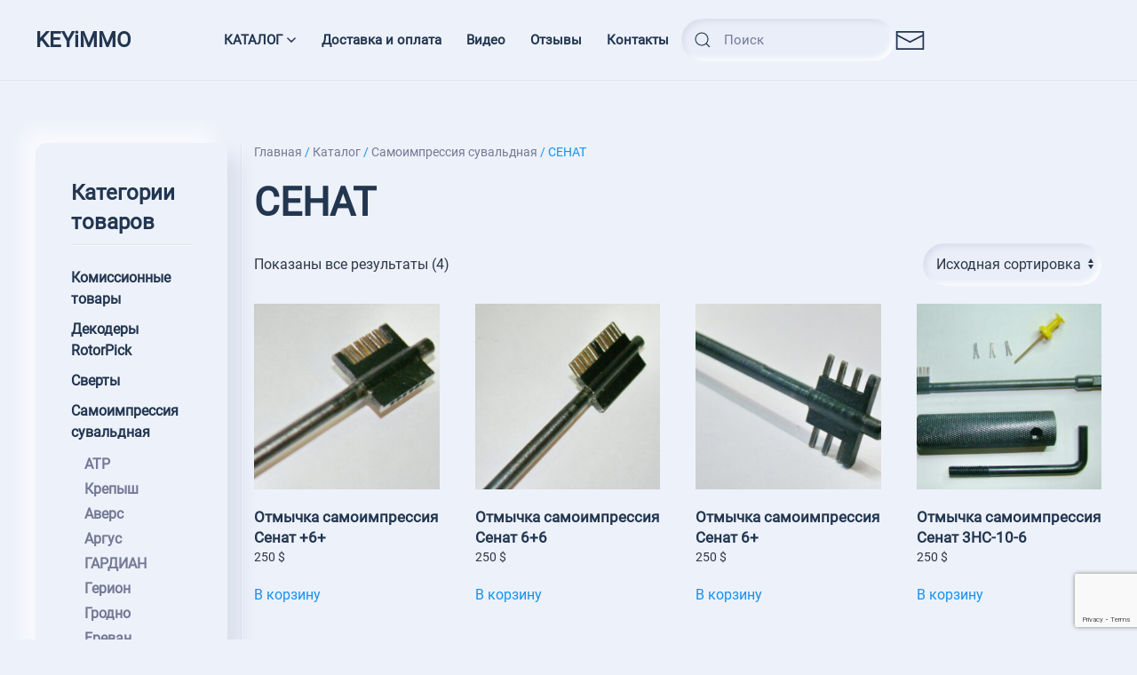

--- FILE ---
content_type: text/html; charset=UTF-8
request_url: https://keyimmo.info/katalog/category/samoimpressiya/%D1%81%D0%B5%D0%BD%D0%B0%D1%82-2.html
body_size: 18832
content:
<!DOCTYPE html>
<html lang="ru-RU">
    <head>
        <meta charset="UTF-8">
        <meta name="viewport" content="width=device-width, initial-scale=1">
        <link rel="icon" href="/wp-content/uploads/2022/11/safe.svg" sizes="any">
                <link rel="icon" href="wp-content/uploads/2022/11/safe.svg" type="image/svg+xml">
                <link rel="apple-touch-icon" href="/wp-content/themes/yootheme/vendor/yootheme/theme-wordpress/assets/images/apple-touch-icon.png">
                <title>СЕНАТ &#8212; Keyimmo</title>
<meta name='robots' content='max-image-preview:large' />
<link rel="alternate" type="application/rss+xml" title="Keyimmo &raquo; Лента" href="https://keyimmo.info/feed" />
<link rel="alternate" type="application/rss+xml" title="Keyimmo &raquo; Лента комментариев" href="https://keyimmo.info/comments/feed" />
<link rel="alternate" type="application/rss+xml" title="Keyimmo &raquo; Лента элемента СЕНАТ таксономии Категория" href="https://keyimmo.info/katalog/category/samoimpressiya/%d1%81%d0%b5%d0%bd%d0%b0%d1%82-2.html/feed" />
<style id='wp-img-auto-sizes-contain-inline-css' type='text/css'>
img:is([sizes=auto i],[sizes^="auto," i]){contain-intrinsic-size:3000px 1500px}
/*# sourceURL=wp-img-auto-sizes-contain-inline-css */
</style>
<style id='wp-emoji-styles-inline-css' type='text/css'>

	img.wp-smiley, img.emoji {
		display: inline !important;
		border: none !important;
		box-shadow: none !important;
		height: 1em !important;
		width: 1em !important;
		margin: 0 0.07em !important;
		vertical-align: -0.1em !important;
		background: none !important;
		padding: 0 !important;
	}
/*# sourceURL=wp-emoji-styles-inline-css */
</style>
<style id='wp-block-library-inline-css' type='text/css'>
:root{--wp-block-synced-color:#7a00df;--wp-block-synced-color--rgb:122,0,223;--wp-bound-block-color:var(--wp-block-synced-color);--wp-editor-canvas-background:#ddd;--wp-admin-theme-color:#007cba;--wp-admin-theme-color--rgb:0,124,186;--wp-admin-theme-color-darker-10:#006ba1;--wp-admin-theme-color-darker-10--rgb:0,107,160.5;--wp-admin-theme-color-darker-20:#005a87;--wp-admin-theme-color-darker-20--rgb:0,90,135;--wp-admin-border-width-focus:2px}@media (min-resolution:192dpi){:root{--wp-admin-border-width-focus:1.5px}}.wp-element-button{cursor:pointer}:root .has-very-light-gray-background-color{background-color:#eee}:root .has-very-dark-gray-background-color{background-color:#313131}:root .has-very-light-gray-color{color:#eee}:root .has-very-dark-gray-color{color:#313131}:root .has-vivid-green-cyan-to-vivid-cyan-blue-gradient-background{background:linear-gradient(135deg,#00d084,#0693e3)}:root .has-purple-crush-gradient-background{background:linear-gradient(135deg,#34e2e4,#4721fb 50%,#ab1dfe)}:root .has-hazy-dawn-gradient-background{background:linear-gradient(135deg,#faaca8,#dad0ec)}:root .has-subdued-olive-gradient-background{background:linear-gradient(135deg,#fafae1,#67a671)}:root .has-atomic-cream-gradient-background{background:linear-gradient(135deg,#fdd79a,#004a59)}:root .has-nightshade-gradient-background{background:linear-gradient(135deg,#330968,#31cdcf)}:root .has-midnight-gradient-background{background:linear-gradient(135deg,#020381,#2874fc)}:root{--wp--preset--font-size--normal:16px;--wp--preset--font-size--huge:42px}.has-regular-font-size{font-size:1em}.has-larger-font-size{font-size:2.625em}.has-normal-font-size{font-size:var(--wp--preset--font-size--normal)}.has-huge-font-size{font-size:var(--wp--preset--font-size--huge)}.has-text-align-center{text-align:center}.has-text-align-left{text-align:left}.has-text-align-right{text-align:right}.has-fit-text{white-space:nowrap!important}#end-resizable-editor-section{display:none}.aligncenter{clear:both}.items-justified-left{justify-content:flex-start}.items-justified-center{justify-content:center}.items-justified-right{justify-content:flex-end}.items-justified-space-between{justify-content:space-between}.screen-reader-text{border:0;clip-path:inset(50%);height:1px;margin:-1px;overflow:hidden;padding:0;position:absolute;width:1px;word-wrap:normal!important}.screen-reader-text:focus{background-color:#ddd;clip-path:none;color:#444;display:block;font-size:1em;height:auto;left:5px;line-height:normal;padding:15px 23px 14px;text-decoration:none;top:5px;width:auto;z-index:100000}html :where(.has-border-color){border-style:solid}html :where([style*=border-top-color]){border-top-style:solid}html :where([style*=border-right-color]){border-right-style:solid}html :where([style*=border-bottom-color]){border-bottom-style:solid}html :where([style*=border-left-color]){border-left-style:solid}html :where([style*=border-width]){border-style:solid}html :where([style*=border-top-width]){border-top-style:solid}html :where([style*=border-right-width]){border-right-style:solid}html :where([style*=border-bottom-width]){border-bottom-style:solid}html :where([style*=border-left-width]){border-left-style:solid}html :where(img[class*=wp-image-]){height:auto;max-width:100%}:where(figure){margin:0 0 1em}html :where(.is-position-sticky){--wp-admin--admin-bar--position-offset:var(--wp-admin--admin-bar--height,0px)}@media screen and (max-width:600px){html :where(.is-position-sticky){--wp-admin--admin-bar--position-offset:0px}}

/*# sourceURL=wp-block-library-inline-css */
</style><link rel='stylesheet' id='wc-blocks-style-css' href='https://keyimmo.info/wp-content/plugins/woocommerce/assets/client/blocks/wc-blocks.css?ver=wc-10.3.7' type='text/css' media='all' />
<style id='global-styles-inline-css' type='text/css'>
:root{--wp--preset--aspect-ratio--square: 1;--wp--preset--aspect-ratio--4-3: 4/3;--wp--preset--aspect-ratio--3-4: 3/4;--wp--preset--aspect-ratio--3-2: 3/2;--wp--preset--aspect-ratio--2-3: 2/3;--wp--preset--aspect-ratio--16-9: 16/9;--wp--preset--aspect-ratio--9-16: 9/16;--wp--preset--color--black: #000000;--wp--preset--color--cyan-bluish-gray: #abb8c3;--wp--preset--color--white: #ffffff;--wp--preset--color--pale-pink: #f78da7;--wp--preset--color--vivid-red: #cf2e2e;--wp--preset--color--luminous-vivid-orange: #ff6900;--wp--preset--color--luminous-vivid-amber: #fcb900;--wp--preset--color--light-green-cyan: #7bdcb5;--wp--preset--color--vivid-green-cyan: #00d084;--wp--preset--color--pale-cyan-blue: #8ed1fc;--wp--preset--color--vivid-cyan-blue: #0693e3;--wp--preset--color--vivid-purple: #9b51e0;--wp--preset--gradient--vivid-cyan-blue-to-vivid-purple: linear-gradient(135deg,rgb(6,147,227) 0%,rgb(155,81,224) 100%);--wp--preset--gradient--light-green-cyan-to-vivid-green-cyan: linear-gradient(135deg,rgb(122,220,180) 0%,rgb(0,208,130) 100%);--wp--preset--gradient--luminous-vivid-amber-to-luminous-vivid-orange: linear-gradient(135deg,rgb(252,185,0) 0%,rgb(255,105,0) 100%);--wp--preset--gradient--luminous-vivid-orange-to-vivid-red: linear-gradient(135deg,rgb(255,105,0) 0%,rgb(207,46,46) 100%);--wp--preset--gradient--very-light-gray-to-cyan-bluish-gray: linear-gradient(135deg,rgb(238,238,238) 0%,rgb(169,184,195) 100%);--wp--preset--gradient--cool-to-warm-spectrum: linear-gradient(135deg,rgb(74,234,220) 0%,rgb(151,120,209) 20%,rgb(207,42,186) 40%,rgb(238,44,130) 60%,rgb(251,105,98) 80%,rgb(254,248,76) 100%);--wp--preset--gradient--blush-light-purple: linear-gradient(135deg,rgb(255,206,236) 0%,rgb(152,150,240) 100%);--wp--preset--gradient--blush-bordeaux: linear-gradient(135deg,rgb(254,205,165) 0%,rgb(254,45,45) 50%,rgb(107,0,62) 100%);--wp--preset--gradient--luminous-dusk: linear-gradient(135deg,rgb(255,203,112) 0%,rgb(199,81,192) 50%,rgb(65,88,208) 100%);--wp--preset--gradient--pale-ocean: linear-gradient(135deg,rgb(255,245,203) 0%,rgb(182,227,212) 50%,rgb(51,167,181) 100%);--wp--preset--gradient--electric-grass: linear-gradient(135deg,rgb(202,248,128) 0%,rgb(113,206,126) 100%);--wp--preset--gradient--midnight: linear-gradient(135deg,rgb(2,3,129) 0%,rgb(40,116,252) 100%);--wp--preset--font-size--small: 13px;--wp--preset--font-size--medium: 20px;--wp--preset--font-size--large: 36px;--wp--preset--font-size--x-large: 42px;--wp--preset--spacing--20: 0.44rem;--wp--preset--spacing--30: 0.67rem;--wp--preset--spacing--40: 1rem;--wp--preset--spacing--50: 1.5rem;--wp--preset--spacing--60: 2.25rem;--wp--preset--spacing--70: 3.38rem;--wp--preset--spacing--80: 5.06rem;--wp--preset--shadow--natural: 6px 6px 9px rgba(0, 0, 0, 0.2);--wp--preset--shadow--deep: 12px 12px 50px rgba(0, 0, 0, 0.4);--wp--preset--shadow--sharp: 6px 6px 0px rgba(0, 0, 0, 0.2);--wp--preset--shadow--outlined: 6px 6px 0px -3px rgb(255, 255, 255), 6px 6px rgb(0, 0, 0);--wp--preset--shadow--crisp: 6px 6px 0px rgb(0, 0, 0);}:where(.is-layout-flex){gap: 0.5em;}:where(.is-layout-grid){gap: 0.5em;}body .is-layout-flex{display: flex;}.is-layout-flex{flex-wrap: wrap;align-items: center;}.is-layout-flex > :is(*, div){margin: 0;}body .is-layout-grid{display: grid;}.is-layout-grid > :is(*, div){margin: 0;}:where(.wp-block-columns.is-layout-flex){gap: 2em;}:where(.wp-block-columns.is-layout-grid){gap: 2em;}:where(.wp-block-post-template.is-layout-flex){gap: 1.25em;}:where(.wp-block-post-template.is-layout-grid){gap: 1.25em;}.has-black-color{color: var(--wp--preset--color--black) !important;}.has-cyan-bluish-gray-color{color: var(--wp--preset--color--cyan-bluish-gray) !important;}.has-white-color{color: var(--wp--preset--color--white) !important;}.has-pale-pink-color{color: var(--wp--preset--color--pale-pink) !important;}.has-vivid-red-color{color: var(--wp--preset--color--vivid-red) !important;}.has-luminous-vivid-orange-color{color: var(--wp--preset--color--luminous-vivid-orange) !important;}.has-luminous-vivid-amber-color{color: var(--wp--preset--color--luminous-vivid-amber) !important;}.has-light-green-cyan-color{color: var(--wp--preset--color--light-green-cyan) !important;}.has-vivid-green-cyan-color{color: var(--wp--preset--color--vivid-green-cyan) !important;}.has-pale-cyan-blue-color{color: var(--wp--preset--color--pale-cyan-blue) !important;}.has-vivid-cyan-blue-color{color: var(--wp--preset--color--vivid-cyan-blue) !important;}.has-vivid-purple-color{color: var(--wp--preset--color--vivid-purple) !important;}.has-black-background-color{background-color: var(--wp--preset--color--black) !important;}.has-cyan-bluish-gray-background-color{background-color: var(--wp--preset--color--cyan-bluish-gray) !important;}.has-white-background-color{background-color: var(--wp--preset--color--white) !important;}.has-pale-pink-background-color{background-color: var(--wp--preset--color--pale-pink) !important;}.has-vivid-red-background-color{background-color: var(--wp--preset--color--vivid-red) !important;}.has-luminous-vivid-orange-background-color{background-color: var(--wp--preset--color--luminous-vivid-orange) !important;}.has-luminous-vivid-amber-background-color{background-color: var(--wp--preset--color--luminous-vivid-amber) !important;}.has-light-green-cyan-background-color{background-color: var(--wp--preset--color--light-green-cyan) !important;}.has-vivid-green-cyan-background-color{background-color: var(--wp--preset--color--vivid-green-cyan) !important;}.has-pale-cyan-blue-background-color{background-color: var(--wp--preset--color--pale-cyan-blue) !important;}.has-vivid-cyan-blue-background-color{background-color: var(--wp--preset--color--vivid-cyan-blue) !important;}.has-vivid-purple-background-color{background-color: var(--wp--preset--color--vivid-purple) !important;}.has-black-border-color{border-color: var(--wp--preset--color--black) !important;}.has-cyan-bluish-gray-border-color{border-color: var(--wp--preset--color--cyan-bluish-gray) !important;}.has-white-border-color{border-color: var(--wp--preset--color--white) !important;}.has-pale-pink-border-color{border-color: var(--wp--preset--color--pale-pink) !important;}.has-vivid-red-border-color{border-color: var(--wp--preset--color--vivid-red) !important;}.has-luminous-vivid-orange-border-color{border-color: var(--wp--preset--color--luminous-vivid-orange) !important;}.has-luminous-vivid-amber-border-color{border-color: var(--wp--preset--color--luminous-vivid-amber) !important;}.has-light-green-cyan-border-color{border-color: var(--wp--preset--color--light-green-cyan) !important;}.has-vivid-green-cyan-border-color{border-color: var(--wp--preset--color--vivid-green-cyan) !important;}.has-pale-cyan-blue-border-color{border-color: var(--wp--preset--color--pale-cyan-blue) !important;}.has-vivid-cyan-blue-border-color{border-color: var(--wp--preset--color--vivid-cyan-blue) !important;}.has-vivid-purple-border-color{border-color: var(--wp--preset--color--vivid-purple) !important;}.has-vivid-cyan-blue-to-vivid-purple-gradient-background{background: var(--wp--preset--gradient--vivid-cyan-blue-to-vivid-purple) !important;}.has-light-green-cyan-to-vivid-green-cyan-gradient-background{background: var(--wp--preset--gradient--light-green-cyan-to-vivid-green-cyan) !important;}.has-luminous-vivid-amber-to-luminous-vivid-orange-gradient-background{background: var(--wp--preset--gradient--luminous-vivid-amber-to-luminous-vivid-orange) !important;}.has-luminous-vivid-orange-to-vivid-red-gradient-background{background: var(--wp--preset--gradient--luminous-vivid-orange-to-vivid-red) !important;}.has-very-light-gray-to-cyan-bluish-gray-gradient-background{background: var(--wp--preset--gradient--very-light-gray-to-cyan-bluish-gray) !important;}.has-cool-to-warm-spectrum-gradient-background{background: var(--wp--preset--gradient--cool-to-warm-spectrum) !important;}.has-blush-light-purple-gradient-background{background: var(--wp--preset--gradient--blush-light-purple) !important;}.has-blush-bordeaux-gradient-background{background: var(--wp--preset--gradient--blush-bordeaux) !important;}.has-luminous-dusk-gradient-background{background: var(--wp--preset--gradient--luminous-dusk) !important;}.has-pale-ocean-gradient-background{background: var(--wp--preset--gradient--pale-ocean) !important;}.has-electric-grass-gradient-background{background: var(--wp--preset--gradient--electric-grass) !important;}.has-midnight-gradient-background{background: var(--wp--preset--gradient--midnight) !important;}.has-small-font-size{font-size: var(--wp--preset--font-size--small) !important;}.has-medium-font-size{font-size: var(--wp--preset--font-size--medium) !important;}.has-large-font-size{font-size: var(--wp--preset--font-size--large) !important;}.has-x-large-font-size{font-size: var(--wp--preset--font-size--x-large) !important;}
/*# sourceURL=global-styles-inline-css */
</style>

<style id='classic-theme-styles-inline-css' type='text/css'>
/*! This file is auto-generated */
.wp-block-button__link{color:#fff;background-color:#32373c;border-radius:9999px;box-shadow:none;text-decoration:none;padding:calc(.667em + 2px) calc(1.333em + 2px);font-size:1.125em}.wp-block-file__button{background:#32373c;color:#fff;text-decoration:none}
/*# sourceURL=/wp-includes/css/classic-themes.min.css */
</style>
<link rel='stylesheet' id='woo-stickers-by-webline-css' href='https://keyimmo.info/wp-content/plugins/woo-stickers-by-webline/public/css/woo-stickers-by-webline-public.css?ver=1.2.8' type='text/css' media='all' />
<style id='woocommerce-inline-inline-css' type='text/css'>
.woocommerce form .form-row .required { visibility: visible; }
/*# sourceURL=woocommerce-inline-inline-css */
</style>
<link rel='stylesheet' id='brands-styles-css' href='https://keyimmo.info/wp-content/plugins/woocommerce/assets/css/brands.css?ver=10.3.7' type='text/css' media='all' />
<link href="https://keyimmo.info/wp-content/themes/yootheme/css/theme.1.css?ver=1696010729" rel="stylesheet">
<link href="https://keyimmo.info/wp-content/themes/yootheme/css/theme.update.css?ver=3.0.9" rel="stylesheet">
<script type="text/javascript" src="https://keyimmo.info/wp-includes/js/jquery/jquery.min.js?ver=3.7.1" id="jquery-core-js"></script>
<script type="text/javascript" src="https://keyimmo.info/wp-includes/js/jquery/jquery-migrate.min.js?ver=3.4.1" id="jquery-migrate-js"></script>
<script type="text/javascript" src="https://keyimmo.info/wp-content/plugins/woo-stickers-by-webline/public/js/woo-stickers-by-webline-public.js?ver=1.2.8" id="woo-stickers-by-webline-js"></script>
<script type="text/javascript" src="https://keyimmo.info/wp-content/plugins/woocommerce/assets/js/jquery-blockui/jquery.blockUI.min.js?ver=2.7.0-wc.10.3.7" id="wc-jquery-blockui-js" defer="defer" data-wp-strategy="defer"></script>
<script type="text/javascript" id="wc-add-to-cart-js-extra">
/* <![CDATA[ */
var wc_add_to_cart_params = {"ajax_url":"/wp-admin/admin-ajax.php","wc_ajax_url":"/?wc-ajax=%%endpoint%%","i18n_view_cart":"\u041f\u0440\u043e\u0441\u043c\u043e\u0442\u0440 \u043a\u043e\u0440\u0437\u0438\u043d\u044b","cart_url":"https://keyimmo.info/cart.html","is_cart":"","cart_redirect_after_add":"no"};
//# sourceURL=wc-add-to-cart-js-extra
/* ]]> */
</script>
<script type="text/javascript" src="https://keyimmo.info/wp-content/plugins/woocommerce/assets/js/frontend/add-to-cart.min.js?ver=10.3.7" id="wc-add-to-cart-js" defer="defer" data-wp-strategy="defer"></script>
<script type="text/javascript" src="https://keyimmo.info/wp-content/plugins/woocommerce/assets/js/js-cookie/js.cookie.min.js?ver=2.1.4-wc.10.3.7" id="wc-js-cookie-js" defer="defer" data-wp-strategy="defer"></script>
<script type="text/javascript" id="woocommerce-js-extra">
/* <![CDATA[ */
var woocommerce_params = {"ajax_url":"/wp-admin/admin-ajax.php","wc_ajax_url":"/?wc-ajax=%%endpoint%%","i18n_password_show":"\u041f\u043e\u043a\u0430\u0437\u0430\u0442\u044c \u043f\u0430\u0440\u043e\u043b\u044c","i18n_password_hide":"\u0421\u043a\u0440\u044b\u0442\u044c \u043f\u0430\u0440\u043e\u043b\u044c"};
//# sourceURL=woocommerce-js-extra
/* ]]> */
</script>
<script type="text/javascript" src="https://keyimmo.info/wp-content/plugins/woocommerce/assets/js/frontend/woocommerce.min.js?ver=10.3.7" id="woocommerce-js" defer="defer" data-wp-strategy="defer"></script>
<link rel="https://api.w.org/" href="https://keyimmo.info/wp-json/" /><link rel="alternate" title="JSON" type="application/json" href="https://keyimmo.info/wp-json/wp/v2/product_cat/79" /><link rel="EditURI" type="application/rsd+xml" title="RSD" href="https://keyimmo.info/xmlrpc.php?rsd" />
<meta name="generator" content="WordPress 6.9" />
<meta name="generator" content="WooCommerce 10.3.7" />
	<noscript><style>.woocommerce-product-gallery{ opacity: 1 !important; }</style></noscript>
	<script src="https://keyimmo.info/wp-content/themes/yootheme/vendor/assets/uikit/dist/js/uikit.min.js?ver=3.0.9"></script>
<script src="https://keyimmo.info/wp-content/themes/yootheme/vendor/assets/uikit/dist/js/uikit-icons-devstack.min.js?ver=3.0.9"></script>
<script src="https://keyimmo.info/wp-content/themes/yootheme/js/theme.js?ver=3.0.9"></script>
<script>var $theme = {};</script>
<script type="text/javascript" >
   (function(m,e,t,r,i,k,a){m[i]=m[i]||function(){(m[i].a=m[i].a||[]).push(arguments)};
   m[i].l=1*new Date();
   for (var j = 0; j < document.scripts.length; j++) {if (document.scripts[j].src === r) { return; }}
   k=e.createElement(t),a=e.getElementsByTagName(t)[0],k.async=1,k.src=r,a.parentNode.insertBefore(k,a)})
   (window, document, "script", "https://mc.yandex.ru/metrika/tag.js", "ym");

   ym(91767175, "init", {
        clickmap:true,
        trackLinks:true,
        accurateTrackBounce:true,
        webvisor:true
   });
</script>
<noscript><div><img src="https://mc.yandex.ru/watch/91767175" style="position:absolute; left:-9999px;" alt="" /></div></noscript>    <link rel='stylesheet' id='wpforms-choicesjs-css' href='https://keyimmo.info/wp-content/plugins/wpforms-lite/assets/css/choices.min.css?ver=10.2.0' type='text/css' media='all' />
<link rel='stylesheet' id='wpforms-no-styles-css' href='https://keyimmo.info/wp-content/plugins/wpforms-lite/assets/css/frontend/wpforms-no-styles.min.css?ver=1.9.8.4' type='text/css' media='all' />
</head>
    <body class="archive tax-product_cat term-79 wp-theme-yootheme  theme-yootheme woocommerce woocommerce-page woocommerce-no-js">
        
        
        
        <div class="tm-page">

                        


<div class="tm-header-mobile uk-hidden@l">


        <div uk-sticky cls-active="uk-navbar-sticky" sel-target=".uk-navbar-container">
    
        <div class="uk-navbar-container">

            <div class="uk-container uk-container-expand">
                <nav class="uk-navbar" uk-navbar="{&quot;container&quot;:&quot;.tm-header-mobile &gt; [uk-sticky]&quot;}">

                                        <div class="uk-navbar-left">

                        
                                                    <a uk-toggle aria-label="Open Menu" href="#tm-dialog-mobile" class="uk-navbar-toggle uk-navbar-toggle-animate">

        
        <div uk-navbar-toggle-icon></div>

        
    </a>                        
                    </div>
                    
                                        <div class="uk-navbar-center">

                                                    <a href="https://keyimmo.info" aria-label="TPL_YOOTHEME_BACK_TO_HOMEPAGE" class="uk-logo uk-navbar-item">
    KEYiMMO</a>                        
                        
                    </div>
                    
                                        <div class="uk-navbar-right">

                        
                        
<div class="uk-navbar-item widget widget_builderwidget" id="builderwidget-4">

    
    <div class="uk-visible@s tm-grid-expand uk-grid-column-small uk-grid-row-collapse" uk-grid>
<div class="uk-grid-item-match uk-flex-middle uk-width-expand uk-visible@s">
    
        
            
            
                        <div class="uk-panel uk-width-1-1">            
                
                    
<div class="uk-visible@s">
    <ul class="uk-margin-remove-bottom uk-subnav" uk-margin>        <li class="el-item ">
    <a class="el-link" href="#" uk-scroll>Login</a></li>
        </ul>

</div>

                
                        </div>
            
        
    
</div>

<div class="uk-width-auto uk-visible@s">
    
        
            
            
            
                
                    
<div class="uk-visible@s uk-margin">
    
    
        
        
<a class="el-content uk-button uk-button-primary uk-button-small" href="#" uk-scroll>
    
        Register    
    
</a>


        
    
    
</div>

                
            
        
    
</div>
</div>
</div>

                    </div>
                    
                </nav>
            </div>

        </div>

        </div>
    




    
    
        <div id="tm-dialog-mobile" class="uk-dropbar uk-dropbar-top" uk-drop="{&quot;clsDrop&quot;:&quot;uk-dropbar&quot;,&quot;flip&quot;:&quot;false&quot;,&quot;container&quot;:&quot;.tm-header-mobile&quot;,&quot;target-y&quot;:&quot;.tm-header-mobile .uk-navbar-container&quot;,&quot;mode&quot;:&quot;click&quot;,&quot;target-x&quot;:&quot;.tm-header-mobile .uk-navbar-container&quot;,&quot;stretch&quot;:true,&quot;bgScroll&quot;:&quot;false&quot;,&quot;animation&quot;:&quot;reveal-top&quot;,&quot;animateOut&quot;:true,&quot;duration&quot;:300,&quot;toggle&quot;:&quot;false&quot;}">

        <div class="tm-height-min-1-1 uk-flex uk-flex-column">

                        <div class="uk-margin-auto-bottom">
                
<div class="uk-grid uk-child-width-1-1">    <div>
<div class="uk-panel widget widget_nav_menu" id="nav_menu-4">

    
    
<ul class="uk-nav uk-nav-default uk-nav-divider">
    
	<li class="menu-item menu-item-type-post_type menu-item-object-page menu-item-has-children uk-parent"><a href="https://keyimmo.info/catalog.html"> КАТАЛОГ</a>
	<ul class="uk-nav-sub">

		<li class="menu-item menu-item-type-taxonomy menu-item-object-product_cat"><a href="https://keyimmo.info/katalog/category/instrument-dlya-vskrytiya-sejfov.html"> Инструмент для вскрытия сейфов</a></li>
		<li class="menu-item menu-item-type-taxonomy menu-item-object-product_cat current-product_cat-ancestor"><a href="https://keyimmo.info/katalog/category/samoimpressiya.html"> Самоимпрессия сувальдная</a></li>
		<li class="menu-item menu-item-type-taxonomy menu-item-object-product_cat"><a href="https://keyimmo.info/katalog/category/samoimpressiya-cylindry.html"> Самоимпрессия евроцилиндры</a></li>
		<li class="menu-item menu-item-type-taxonomy menu-item-object-product_cat"><a href="https://keyimmo.info/katalog/category/%d0%b4%d0%b5%d0%ba%d0%be%d0%b4%d0%b5%d1%80%d1%8b-rotorpick.html"> Декодеры RotorPick</a></li>
		<li class="menu-item menu-item-type-taxonomy menu-item-object-product_cat"><a href="https://keyimmo.info/katalog/category/instrument-dlya-manipulirovaniya.html"> Отмычки-манипулирование</a></li>
		<li class="menu-item menu-item-type-taxonomy menu-item-object-product_cat"><a href="https://keyimmo.info/katalog/category/turbodecoder.html"> Turbodecoder</a></li>
		<li class="menu-item menu-item-type-post_type menu-item-object-page"><a href="https://keyimmo.info/catalog/compability-table.html"> Таблица совместимости</a></li>
		<li class="menu-item menu-item-type-taxonomy menu-item-object-product_cat"><a href="https://keyimmo.info/katalog/category/kejsy-dlya-instrumenta.html"> Кейсы для инструмента</a></li>
		<li class="menu-item menu-item-type-taxonomy menu-item-object-product_cat"><a href="https://keyimmo.info/katalog/category/%d0%ba%d0%be%d0%bc%d0%b8%d1%81%d1%81%d0%b8%d0%be%d0%bd%d0%bd%d1%8b%d0%b5-%d1%82%d0%be%d0%b2%d0%b0%d1%80%d1%8b.html"> Комиссионные товары</a></li></ul></li>
	<li class="menu-item menu-item-type-post_type menu-item-object-page"><a href="https://keyimmo.info/otzyvy.html"> Отзывы</a></li>
	<li class="menu-item menu-item-type-post_type menu-item-object-page"><a href="https://keyimmo.info/kontakty.html"> Контакты</a></li>
	<li class="menu-item menu-item-type-post_type menu-item-object-page"><a href="https://keyimmo.info/dostavka.html"> Доставка и оплата</a></li>
	<li class="menu-item menu-item-type-post_type menu-item-object-page"><a href="https://keyimmo.info/support.html"> Видео</a></li></ul>

</div>
</div></div>            </div>
            
            
        </div>

    </div>
    

</div>





<div class="tm-header uk-visible@l" uk-header>



        <div uk-sticky media="@l" cls-active="uk-navbar-sticky" sel-target=".uk-navbar-container">
    
        <div class="uk-navbar-container">

            <div class="uk-container uk-container-expand">
                <nav class="uk-navbar" uk-navbar="{&quot;align&quot;:&quot;center&quot;,&quot;container&quot;:&quot;.tm-header &gt; [uk-sticky]&quot;,&quot;boundary&quot;:&quot;.tm-header .uk-navbar-container&quot;,&quot;target-x&quot;:&quot;.tm-header .uk-navbar&quot;,&quot;dropbar&quot;:true,&quot;target-y&quot;:&quot;.tm-header .uk-navbar-container&quot;,&quot;dropbar-anchor&quot;:&quot;.tm-header .uk-navbar-container&quot;}">

                                        <div class="uk-navbar-left">

                                                    <a href="https://keyimmo.info" aria-label="TPL_YOOTHEME_BACK_TO_HOMEPAGE" class="uk-logo uk-navbar-item">
    KEYiMMO</a>                        
                        
                        
                    </div>
                    
                                        <div class="uk-navbar-center">

                        
                                                    
<ul class="uk-navbar-nav">
    
	<li class="menu-item menu-item-type-post_type menu-item-object-page menu-item-has-children uk-parent"><a href="https://keyimmo.info/catalog.html"> КАТАЛОГ <span uk-navbar-parent-icon></span></a>
	<div class="uk-navbar-dropdown uk-navbar-dropdown-dropbar-large" style="width: 1200px;" uk-drop="{&quot;clsDrop&quot;:&quot;uk-navbar-dropdown&quot;,&quot;flip&quot;:&quot;false&quot;,&quot;container&quot;:&quot;.tm-header &gt; [uk-sticky]&quot;,&quot;target-x&quot;:&quot;.tm-header .uk-navbar&quot;,&quot;target-y&quot;:&quot;.tm-header .uk-navbar-container&quot;,&quot;pos&quot;:&quot;bottom-center&quot;}"><div class="tm-grid-expand uk-grid-divider uk-grid-margin" uk-grid>
<div class="uk-width-1-4@m">
    
        
            
            
            
                
                    
<div class="uk-panel uk-margin-remove-first-child uk-margin">
    
                <picture>
<source type="image/webp" srcset="/wp-content/themes/yootheme/cache/b3/unlockingsmartphones-b3cd79b2.webp 700w" sizes="(min-width: 700px) 700px">
<img src="/wp-content/themes/yootheme/cache/e6/unlockingsmartphones-e618d116.jpeg" width="700" height="420" class="el-image" alt loading="lazy">
</picture>        
                    

        
                <h3 class="el-title uk-h5 uk-margin-top uk-margin-remove-bottom">                        <a href="/catalog" class="uk-link-reset">Посмотреть весь каталог</a>                    </h3>        
        
    
        
        
        
        
                <div class="uk-margin-top"><a href="/catalog" class="el-link uk-button uk-button-text">Перейти</a></div>        
        
        
    
</div>
                
            
        
    
</div>

<div class="uk-width-3-4@m">
    
        
            
            
            
                
                    
<div>
        <div class="uk-child-width-expand uk-grid-large" uk-grid>    
    
                <div>
        
        <ul class="uk-margin-remove-bottom uk-nav uk-nav-secondary">                                <li class="el-item ">
<a class="el-link" href="https://keyimmo.info/katalog/category/instrument-dlya-vskrytiya-sejfov.html">
    
        <div class="uk-grid-small uk-child-width-expand uk-flex-nowrap uk-flex-middle" uk-grid>            <div class="uk-width-auto"><picture>
<source type="image/webp" srcset="/wp-content/themes/yootheme/cache/7f/icons8-safe-in-100-7fb5f609.webp 50w, /wp-content/themes/yootheme/cache/e8/icons8-safe-in-100-e8ab7da7.webp 100w" sizes="(min-width: 50px) 50px">
<img src="/wp-content/themes/yootheme/cache/e4/icons8-safe-in-100-e44f2dfc.png" width="50" height="50" class="el-image" alt loading="lazy">
</picture></div>            <div>
                Инструмент для вскрытия сейфов                <div class="uk-nav-subtitle">Вскрытие сейфов – это практически ювелирная работа повышенной сложности</div>            </div>
        </div>

    
</a></li>
                                            <li class="el-item ">
<a class="el-link" href="https://keyimmo.info/katalog/category/samoimpressiya-cylindry.html">
    
        <div class="uk-grid-small uk-child-width-expand uk-flex-nowrap uk-flex-middle" uk-grid>            <div class="uk-width-auto"><picture>
<source type="image/webp" srcset="/wp-content/themes/yootheme/cache/d6/icons8-key-security-80-d6cbae5d.webp 50w, /wp-content/themes/yootheme/cache/18/icons8-key-security-80-1826fc2c.webp 80w" sizes="(min-width: 50px) 50px">
<img src="/wp-content/themes/yootheme/cache/9e/icons8-key-security-80-9e5f6871.png" width="50" height="50" class="el-image" alt loading="lazy">
</picture></div>            <div>
                Самоимпрессия евроцилиндры                <div class="uk-nav-subtitle">Инструмент вставляется в сердечник, путем покачиваний из стороны в сторону производится сама самоимпрессия</div>            </div>
        </div>

    
</a></li>
                                            <li class="el-item ">
<a class="el-link" href="https://keyimmo.info/katalog/category/%d0%b4%d0%b5%d0%ba%d0%be%d0%b4%d0%b5%d1%80%d1%8b-rotorpick.html">
    
        
                    Декодеры RotorPick                
    
</a></li>
                                            <li class="el-item ">
<a class="el-link" href="https://keyimmo.info/katalog/category/instrument-dlya-manipulirovaniya.html">
    
        <div class="uk-grid-small uk-child-width-expand uk-flex-nowrap uk-flex-middle" uk-grid>            <div class="uk-width-auto"><picture>
<source type="image/webp" srcset="/wp-content/themes/yootheme/cache/bf/icons8-grand-master-key-100-bfc49111.webp 50w, /wp-content/themes/yootheme/cache/27/icons8-grand-master-key-100-27dbc03c.webp 100w" sizes="(min-width: 50px) 50px">
<img src="/wp-content/themes/yootheme/cache/10/icons8-grand-master-key-100-104ad7a1.png" width="50" height="50" class="el-image" alt loading="lazy">
</picture></div>            <div>
                Отмычки-манипулирование                <div class="uk-nav-subtitle">Наборные ключи и хоббсы</div>            </div>
        </div>

    
</a></li>
                                            <li class="el-item ">
<a class="el-link" href="https://keyimmo.info/katalog/category/samoimpressiya.html">
    
        <div class="uk-grid-small uk-child-width-expand uk-flex-nowrap uk-flex-middle" uk-grid>            <div class="uk-width-auto"><picture>
<source type="image/webp" srcset="/wp-content/themes/yootheme/cache/db/icons8-password-key-100-dbf3c258.webp 50w, /wp-content/themes/yootheme/cache/b9/icons8-password-key-100-b99c89ef.webp 100w" sizes="(min-width: 50px) 50px">
<img src="/wp-content/themes/yootheme/cache/7a/icons8-password-key-100-7a85a265.png" width="50" height="50" class="el-image" alt loading="lazy">
</picture></div>            <div>
                Самоимпрессия сувальдная                <div class="uk-nav-subtitle">Самоимпрессия позволяет сделать уникальный отпечаток ключа</div>            </div>
        </div>

    
</a></li>
                            </ul>
                </div>
        
    
                <div>
        
        <ul class="uk-margin-remove-bottom uk-nav uk-nav-secondary">                                <li class="el-item ">
<a class="el-link" href="https://keyimmo.info/katalog/category/turbodecoder.html">
    
        <div class="uk-grid-small uk-child-width-expand uk-flex-nowrap uk-flex-middle" uk-grid>            <div class="uk-width-auto"><picture>
<source type="image/webp" srcset="/wp-content/themes/yootheme/cache/e0/icons8-ignition-switch-warning-80-e001f207.webp 50w, /wp-content/themes/yootheme/cache/0e/icons8-ignition-switch-warning-80-0e9791bb.webp 80w" sizes="(min-width: 50px) 50px">
<img src="/wp-content/themes/yootheme/cache/f7/icons8-ignition-switch-warning-80-f7476802.png" width="50" height="50" class="el-image" alt loading="lazy">
</picture></div>            <div>
                Turbodecoder                <div class="uk-nav-subtitle">Данный инструмент используется во многих моделях автомобилей различных производителей</div>            </div>
        </div>

    
</a></li>
                                            <li class="el-item ">
<a class="el-link" href="https://keyimmo.info/katalog/category/kejsy-dlya-instrumenta.html">
    
        <div class="uk-grid-small uk-child-width-expand uk-flex-nowrap uk-flex-middle" uk-grid>            <div class="uk-width-auto"><picture>
<source type="image/webp" srcset="/wp-content/themes/yootheme/cache/c7/icons8-briefcase-100-c77f7d36.webp 50w, /wp-content/themes/yootheme/cache/30/icons8-briefcase-100-30d254bd.webp 100w" sizes="(min-width: 50px) 50px">
<img src="/wp-content/themes/yootheme/cache/c4/icons8-briefcase-100-c48d4d08.png" width="50" height="50" class="el-image" alt loading="lazy">
</picture></div>            <div>
                Кейсы для инструмента                <div class="uk-nav-subtitle">Удобные кейсы для инструмента</div>            </div>
        </div>

    
</a></li>
                                            <li class="el-item ">
<a class="el-link" href="https://keyimmo.info/catalog/compability-table.html">
    
        
                    Таблица совместимости                
    
</a></li>
                                            <li class="el-item ">
<a class="el-link" href="https://keyimmo.info/katalog/category/%d0%ba%d0%be%d0%bc%d0%b8%d1%81%d1%81%d0%b8%d0%be%d0%bd%d0%bd%d1%8b%d0%b5-%d1%82%d0%be%d0%b2%d0%b0%d1%80%d1%8b.html">
    
        
                    Комиссионные товары                
    
</a></li>
                                            <li class="el-item ">
<a class="el-link" href="https://keyimmo.info/katalog/category/force.html">
    
        
                    Сверты                
    
</a></li>
                            </ul>
                </div>
        
    
        </div>    
</div>
                
            
        
    
</div>
</div></div></li>
	<li class="menu-item menu-item-type-post_type menu-item-object-page"><a href="https://keyimmo.info/dostavka.html"> Доставка и оплата</a></li>
	<li class="menu-item menu-item-type-post_type menu-item-object-page"><a href="https://keyimmo.info/support.html"> Видео</a></li>
	<li class="menu-item menu-item-type-post_type menu-item-object-page"><a href="https://keyimmo.info/otzyvy.html"> Отзывы</a></li>
	<li class="menu-item menu-item-type-post_type menu-item-object-page"><a href="https://keyimmo.info/kontakty.html"> Контакты</a></li></ul>

<div class="uk-navbar-item widget widget_search" id="search-4">

    
    

    <form id="search-4e18" action="https://keyimmo.info" method="get" role="search" class="uk-search uk-search-default"><span uk-search-icon></span><input name="s" placeholder="Поиск" required type="search" class="uk-search-input"></form>






</div>

<div class="uk-navbar-item">

    
    <ul class="uk-flex-inline uk-flex-middle uk-flex-nowrap uk-grid-small" uk-grid>
                    <li>
                <a href="mailto:samoipr@mail.ru" class="uk-icon-link uk-preserve-width"  uk-icon="icon: mail; width: 35;"></a>
            </li>
            </ul>
</div>
                        
                    </div>
                    
                    
                </nav>
            </div>

        </div>

        </div>
    







</div>

            
            
            
            <div id="tm-main"  class="tm-main uk-section uk-section-default" uk-height-viewport="expand: true">
                <div class="uk-container">

                    
                    <div class="uk-grid uk-grid-small uk-grid-divider" uk-grid>
                        <div class="uk-width-expand@m">

                    
                            
            <div id="primary" class="content-area"><main id="main" class="site-main" role="main"><nav class="woocommerce-breadcrumb" aria-label="Breadcrumb"><a href="https://keyimmo.info">Главная</a>&nbsp;&#47;&nbsp;<a href="https://keyimmo.info/katalog.html">Каталог</a>&nbsp;&#47;&nbsp;<a href="https://keyimmo.info/katalog/category/samoimpressiya.html">Самоимпрессия сувальдная</a>&nbsp;&#47;&nbsp;СЕНАТ</nav><header class="woocommerce-products-header">
			<h1 class="woocommerce-products-header__title page-title">СЕНАТ</h1>
	
	</header>
<div class="woocommerce-notices-wrapper"></div><p class="woocommerce-result-count" role="alert" aria-relevant="all" >
	Показаны все результаты (4)</p>
<form class="woocommerce-ordering" method="get">
		<select
		name="orderby"
		class="orderby"
					aria-label="Заказ в магазине"
			>
					<option value="menu_order"  selected='selected'>Исходная сортировка</option>
					<option value="popularity" >По популярности</option>
					<option value="date" >По новизне</option>
					<option value="price" >По возрастанию цены</option>
					<option value="price-desc" >По убыванию цены</option>
			</select>
	<input type="hidden" name="paged" value="1" />
	</form>
<ul class="products columns-4">
<li class="product type-product post-2552 status-publish first instock product_cat-79 has-post-thumbnail shipping-taxable purchasable product-type-simple">
	<a href="https://keyimmo.info/katalog/item/senat-6.html" class="woocommerce-LoopProduct-link woocommerce-loop-product__link"><img width="300" height="300" src="https://keyimmo.info/wp-content/uploads/2022/11/DSC01307-300x300.jpg" class="attachment-woocommerce_thumbnail size-woocommerce_thumbnail" alt="Отмычка самоимпрессия Сенат +6+" decoding="async" fetchpriority="high" srcset="https://keyimmo.info/wp-content/uploads/2022/11/DSC01307-300x300.jpg 300w, https://keyimmo.info/wp-content/uploads/2022/11/DSC01307-150x150.jpg 150w, https://keyimmo.info/wp-content/uploads/2022/11/DSC01307-75x75.jpg 75w, https://keyimmo.info/wp-content/uploads/2022/11/DSC01307-100x100.jpg 100w" sizes="(max-width: 300px) 100vw, 300px" /><h2 class="woocommerce-loop-product__title">Отмычка самоимпрессия Сенат +6+</h2>
	<span class="price"><span class="woocommerce-Price-amount amount"><bdi>250&nbsp;<span class="woocommerce-Price-currencySymbol">&#36;</span></bdi></span></span>
</a><a href="/katalog/category/samoimpressiya/%D1%81%D0%B5%D0%BD%D0%B0%D1%82-2.html?add-to-cart=2552" aria-describedby="woocommerce_loop_add_to_cart_link_describedby_2552" data-quantity="1" class="button product_type_simple add_to_cart_button ajax_add_to_cart" data-product_id="2552" data-product_sku="" aria-label="Добавить в корзину &ldquo;Отмычка самоимпрессия Сенат +6+&rdquo;" rel="nofollow" data-success_message="«Отмычка самоимпрессия Сенат +6+» добавлен в вашу корзину" role="button">В корзину</a>	<span id="woocommerce_loop_add_to_cart_link_describedby_2552" class="screen-reader-text">
			</span>
</li>
<li class="product type-product post-2553 status-publish instock product_cat-79 has-post-thumbnail shipping-taxable purchasable product-type-simple">
	<a href="https://keyimmo.info/katalog/item/senat-66.html" class="woocommerce-LoopProduct-link woocommerce-loop-product__link"><img width="300" height="300" src="https://keyimmo.info/wp-content/uploads/2022/11/DSC01319-2-300x300.jpg" class="attachment-woocommerce_thumbnail size-woocommerce_thumbnail" alt="Отмычка самоимпрессия Сенат 6+6" decoding="async" srcset="https://keyimmo.info/wp-content/uploads/2022/11/DSC01319-2-300x300.jpg 300w, https://keyimmo.info/wp-content/uploads/2022/11/DSC01319-2-150x150.jpg 150w, https://keyimmo.info/wp-content/uploads/2022/11/DSC01319-2-75x75.jpg 75w, https://keyimmo.info/wp-content/uploads/2022/11/DSC01319-2-100x100.jpg 100w" sizes="(max-width: 300px) 100vw, 300px" /><h2 class="woocommerce-loop-product__title">Отмычка самоимпрессия Сенат 6+6</h2>
	<span class="price"><span class="woocommerce-Price-amount amount"><bdi>250&nbsp;<span class="woocommerce-Price-currencySymbol">&#36;</span></bdi></span></span>
</a><a href="/katalog/category/samoimpressiya/%D1%81%D0%B5%D0%BD%D0%B0%D1%82-2.html?add-to-cart=2553" aria-describedby="woocommerce_loop_add_to_cart_link_describedby_2553" data-quantity="1" class="button product_type_simple add_to_cart_button ajax_add_to_cart" data-product_id="2553" data-product_sku="" aria-label="Добавить в корзину &ldquo;Отмычка самоимпрессия Сенат 6+6&rdquo;" rel="nofollow" data-success_message="«Отмычка самоимпрессия Сенат 6+6» добавлен в вашу корзину" role="button">В корзину</a>	<span id="woocommerce_loop_add_to_cart_link_describedby_2553" class="screen-reader-text">
			</span>
</li>
<li class="product type-product post-2554 status-publish instock product_cat-79 has-post-thumbnail shipping-taxable purchasable product-type-simple">
	<a href="https://keyimmo.info/katalog/item/senat-7.html" class="woocommerce-LoopProduct-link woocommerce-loop-product__link"><img width="300" height="300" src="https://keyimmo.info/wp-content/uploads/2022/11/DSC02195-300x300.jpg" class="attachment-woocommerce_thumbnail size-woocommerce_thumbnail" alt="Отмычка самоимпрессия Сенат 6+" decoding="async" srcset="https://keyimmo.info/wp-content/uploads/2022/11/DSC02195-300x300.jpg 300w, https://keyimmo.info/wp-content/uploads/2022/11/DSC02195-150x150.jpg 150w, https://keyimmo.info/wp-content/uploads/2022/11/DSC02195-75x75.jpg 75w, https://keyimmo.info/wp-content/uploads/2022/11/DSC02195-100x100.jpg 100w" sizes="(max-width: 300px) 100vw, 300px" /><h2 class="woocommerce-loop-product__title">Отмычка самоимпрессия Сенат 6+</h2>
	<span class="price"><span class="woocommerce-Price-amount amount"><bdi>250&nbsp;<span class="woocommerce-Price-currencySymbol">&#36;</span></bdi></span></span>
</a><a href="/katalog/category/samoimpressiya/%D1%81%D0%B5%D0%BD%D0%B0%D1%82-2.html?add-to-cart=2554" aria-describedby="woocommerce_loop_add_to_cart_link_describedby_2554" data-quantity="1" class="button product_type_simple add_to_cart_button ajax_add_to_cart" data-product_id="2554" data-product_sku="" aria-label="Добавить в корзину &ldquo;Отмычка самоимпрессия Сенат 6+&rdquo;" rel="nofollow" data-success_message="«Отмычка самоимпрессия Сенат 6+» добавлен в вашу корзину" role="button">В корзину</a>	<span id="woocommerce_loop_add_to_cart_link_describedby_2554" class="screen-reader-text">
			</span>
</li>
<li class="product type-product post-2555 status-publish last instock product_cat-79 has-post-thumbnail shipping-taxable purchasable product-type-simple">
	<a href="https://keyimmo.info/katalog/item/senat-3ns-10-6.html" class="woocommerce-LoopProduct-link woocommerce-loop-product__link"><img width="300" height="300" src="https://keyimmo.info/wp-content/uploads/2022/11/DSC02867-300x300.jpg" class="attachment-woocommerce_thumbnail size-woocommerce_thumbnail" alt="Отмычка самоимпрессия Сенат 3НС-10-6" decoding="async" loading="lazy" srcset="https://keyimmo.info/wp-content/uploads/2022/11/DSC02867-300x300.jpg 300w, https://keyimmo.info/wp-content/uploads/2022/11/DSC02867-150x150.jpg 150w, https://keyimmo.info/wp-content/uploads/2022/11/DSC02867-75x75.jpg 75w, https://keyimmo.info/wp-content/uploads/2022/11/DSC02867-100x100.jpg 100w" sizes="auto, (max-width: 300px) 100vw, 300px" /><h2 class="woocommerce-loop-product__title">Отмычка самоимпрессия Сенат 3НС-10-6</h2>
	<span class="price"><span class="woocommerce-Price-amount amount"><bdi>250&nbsp;<span class="woocommerce-Price-currencySymbol">&#36;</span></bdi></span></span>
</a><a href="/katalog/category/samoimpressiya/%D1%81%D0%B5%D0%BD%D0%B0%D1%82-2.html?add-to-cart=2555" aria-describedby="woocommerce_loop_add_to_cart_link_describedby_2555" data-quantity="1" class="button product_type_simple add_to_cart_button ajax_add_to_cart" data-product_id="2555" data-product_sku="" aria-label="Добавить в корзину &ldquo;Отмычка самоимпрессия Сенат 3НС-10-6&rdquo;" rel="nofollow" data-success_message="«Отмычка самоимпрессия Сенат 3НС-10-6» добавлен в вашу корзину" role="button">В корзину</a>	<span id="woocommerce_loop_add_to_cart_link_describedby_2555" class="screen-reader-text">
			</span>
</li>
</ul>
</main></div>        
                                                </div>

                        
<aside id="tm-sidebar" class="tm-sidebar uk-width-1-5@m uk-flex-first@m">
    
<div class="uk-grid uk-child-width-1-1 uk-visible@m">    <div class="uk-visible@m">
<div class="uk-card uk-card-body uk-card-default uk-visible@m widget widget_woocommerce_product_categories woocommerce widget_product_categories" id="woocommerce_product_categories-4">

    
        <h3 class="uk-card-title uk-heading-divider">

                Категории товаров        
        </h3>

    
    <ul class="product-categories"><li class="cat-item cat-item-145"><a href="https://keyimmo.info/katalog/category/%d0%ba%d0%be%d0%bc%d0%b8%d1%81%d1%81%d0%b8%d0%be%d0%bd%d0%bd%d1%8b%d0%b5-%d1%82%d0%be%d0%b2%d0%b0%d1%80%d1%8b.html">Комиссионные товары</a></li>
<li class="cat-item cat-item-151"><a href="https://keyimmo.info/katalog/category/%d0%b4%d0%b5%d0%ba%d0%be%d0%b4%d0%b5%d1%80%d1%8b-rotorpick.html">Декодеры RotorPick</a></li>
<li class="cat-item cat-item-137"><a href="https://keyimmo.info/katalog/category/force.html">Сверты</a></li>
<li class="cat-item cat-item-42 cat-parent current-cat-parent"><a href="https://keyimmo.info/katalog/category/samoimpressiya.html">Самоимпрессия сувальдная</a><ul class='children'>
<li class="cat-item cat-item-146"><a href="https://keyimmo.info/katalog/category/samoimpressiya/atp.html">ATP</a></li>
<li class="cat-item cat-item-148"><a href="https://keyimmo.info/katalog/category/samoimpressiya/krepysh.html">Крепыш</a></li>
<li class="cat-item cat-item-67"><a href="https://keyimmo.info/katalog/category/samoimpressiya/%d0%b0%d0%b2%d0%b5%d1%80%d1%81.html">Аверс</a></li>
<li class="cat-item cat-item-68"><a href="https://keyimmo.info/katalog/category/samoimpressiya/%d0%b0%d1%80%d0%b3%d1%83%d1%81.html">Аргус</a></li>
<li class="cat-item cat-item-69"><a href="https://keyimmo.info/katalog/category/samoimpressiya/%d0%b3%d0%b0%d1%80%d0%b4%d0%b8%d0%b0%d0%bd.html">ГАРДИАН</a></li>
<li class="cat-item cat-item-70"><a href="https://keyimmo.info/katalog/category/samoimpressiya/%d0%b3%d0%b5%d1%80%d0%b8%d0%be%d0%bd.html">Герион</a></li>
<li class="cat-item cat-item-71"><a href="https://keyimmo.info/katalog/category/samoimpressiya/%d0%b3%d1%80%d0%be%d0%b4%d0%bd%d0%be.html">Гродно</a></li>
<li class="cat-item cat-item-72"><a href="https://keyimmo.info/katalog/category/samoimpressiya/%d0%b5%d1%80%d0%b5%d0%b2%d0%b0%d0%bd.html">Ереван</a></li>
<li class="cat-item cat-item-73"><a href="https://keyimmo.info/katalog/category/samoimpressiya/%d0%ba%d0%b5%d1%80%d0%b1%d0%b5%d1%80%d0%be%d1%81.html">КЕРБЕРОС</a></li>
<li class="cat-item cat-item-74"><a href="https://keyimmo.info/katalog/category/samoimpressiya/%d0%ba%d1%80%d0%b8%d1%82.html">Крит</a></li>
<li class="cat-item cat-item-75"><a href="https://keyimmo.info/katalog/category/samoimpressiya/%d0%bb%d0%b8%d0%ba%d1%87%d0%b5%d0%bb.html">Ликчел</a></li>
<li class="cat-item cat-item-76"><a href="https://keyimmo.info/katalog/category/samoimpressiya/%d0%bc%d0%b5%d1%82%d1%82%d1%8d%d0%bc.html">МЕТТЭМ</a></li>
<li class="cat-item cat-item-37"><a href="https://keyimmo.info/katalog/category/samoimpressiya/cam.html">CAM</a></li>
<li class="cat-item cat-item-79 current-cat"><a href="https://keyimmo.info/katalog/category/samoimpressiya/%d1%81%d0%b5%d0%bd%d0%b0%d1%82-2.html">СЕНАТ</a></li>
<li class="cat-item cat-item-80"><a href="https://keyimmo.info/katalog/category/samoimpressiya/%d1%8d%d0%bb%d1%8c%d0%b1%d0%be%d1%80.html">ЭЛЬБОР</a></li>
<li class="cat-item cat-item-34"><a href="https://keyimmo.info/katalog/category/samoimpressiya/auno.html">Auno</a></li>
<li class="cat-item cat-item-36"><a href="https://keyimmo.info/katalog/category/samoimpressiya/border.html">BORDER</a></li>
<li class="cat-item cat-item-38"><a href="https://keyimmo.info/katalog/category/samoimpressiya/cerber.html">Cerber</a></li>
<li class="cat-item cat-item-39"><a href="https://keyimmo.info/katalog/category/samoimpressiya/cisa.html">CISA</a></li>
<li class="cat-item cat-item-53"><a href="https://keyimmo.info/katalog/category/samoimpressiya/elp.html">ELP</a></li>
<li class="cat-item cat-item-135"><a href="https://keyimmo.info/katalog/category/samoimpressiya/fiam.html">Fiam</a></li>
<li class="cat-item cat-item-63"><a href="https://keyimmo.info/katalog/category/samoimpressiya/fuaro-samoimpressiya.html">FUARO</a></li>
<li class="cat-item cat-item-144"><a href="https://keyimmo.info/katalog/category/samoimpressiya/galeon.html">Galeon</a></li>
<li class="cat-item cat-item-64"><a href="https://keyimmo.info/katalog/category/samoimpressiya/kale-samoimpressiya.html">KALE</a></li>
<li class="cat-item cat-item-58"><a href="https://keyimmo.info/katalog/category/samoimpressiya/mauer.html">MAUER</a></li>
<li class="cat-item cat-item-57"><a href="https://keyimmo.info/katalog/category/samoimpressiya/master-lock.html">Master Lock</a></li>
<li class="cat-item cat-item-59"><a href="https://keyimmo.info/katalog/category/samoimpressiya/mottura.html">MOTTURA</a></li>
<li class="cat-item cat-item-66"><a href="https://keyimmo.info/katalog/category/samoimpressiya/zirh-kilit.html">Zirh Kilit</a></li>
<li class="cat-item cat-item-61"><a href="https://keyimmo.info/katalog/category/samoimpressiya/securemme.html">Securemme</a></li>
</ul>
</li>
<li class="cat-item cat-item-43"><a href="https://keyimmo.info/katalog/category/samoimpressiya-cylindry.html">Самоимпрессия евроцилиндры</a></li>
<li class="cat-item cat-item-44"><a href="https://keyimmo.info/katalog/category/instrument-dlya-manipulirovaniya.html">Отмычки-манипулирование</a></li>
<li class="cat-item cat-item-45"><a href="https://keyimmo.info/katalog/category/turbodecoder.html">Turbodecoder</a></li>
<li class="cat-item cat-item-46"><a href="https://keyimmo.info/katalog/category/kejsy-dlya-instrumenta.html">Кейсы для инструмента</a></li>
<li class="cat-item cat-item-41"><a href="https://keyimmo.info/katalog/category/instrument-dlya-vskrytiya-sejfov.html">Инструмент для вскрытия сейфов</a></li>
</ul>
</div>
</div></div></aside>

                    </div>
                     
                </div>
            </div>
            
            
            <!-- Builder #footer --><style class="uk-margin-remove-adjacent">#footer\#0 > * > *:nth-child(1) > a {color:#3567B8;} #footer\#0 > * > *:nth-child(2) > a {color: #06AAF4;} #footer\#0 > * > *:nth-child(3) > a {color: #000;} #footer\#0 > * > *:nth-child(4) > a {color: #8A9CFE;} </style>
<div class="uk-section-default uk-section uk-section-large uk-padding-remove-bottom" uk-scrollspy="target: [uk-scrollspy-class]; cls: uk-animation-fade; delay: 100;">
    
        
        
        
            
                                <div class="uk-container uk-container-large">                
                    
                    <div class="tm-grid-expand uk-child-width-1-1 uk-grid-margin" uk-grid>
<div class="uk-width-1-1">
    
        
            
            
            
                
                    
<h1 class="uk-heading-divider uk-font-default uk-text-primary uk-text-center" uk-scrollspy-class>        <h2 style="text-align: center;">ПАРТНЕРЫ</h2>    </h1>
<div class="uk-margin">
    <div class="uk-child-width-1-1 uk-child-width-1-4@m uk-child-width-1-5@l uk-child-width-1-5@xl uk-grid-column-small uk-grid-divider" uk-grid="masonry: 1;">        <div>
<a class="el-item uk-card uk-card-default uk-card-hover uk-card-body uk-margin-remove-first-child uk-link-toggle uk-display-block" href="https://turbodecoder.com/" target="_blank" uk-scrollspy-class>
    
                        
                    

        
        
        
    
        
        
                <div class="el-content uk-panel uk-margin-top"><p>TURBO DECODER (BG)</p></div>        
        
        
        
        
    
</a></div>
        <div>
<a class="el-item uk-card uk-card-default uk-card-hover uk-card-body uk-margin-remove-first-child uk-link-toggle uk-display-block" href="http://www.keyevo.com/ru/" target="_blank" uk-scrollspy-class>
    
                        
                    

        
        
        
    
        
        
                <div class="el-content uk-panel uk-margin-top"><p>VITEMUS (Литва)</p></div>        
        
        
        
        
    
</a></div>
        <div>
<a class="el-item uk-card uk-card-default uk-card-hover uk-card-body uk-margin-remove-first-child uk-link-toggle uk-display-block" href="https://keydecoder.eu/" target="_blank" uk-scrollspy-class>
    
                        
                    

        
        
        
    
        
        
                <div class="el-content uk-panel uk-margin-top"><p>KEYDECODER (EU)</p></div>        
        
        
        
        
    
</a></div>
        </div>

</div>

                
            
        
    
</div>
</div>
                                </div>
                
            
        
    
</div>

<div class="uk-section-default uk-section uk-section-large">
    
        
        
        
            
                                <div class="uk-container uk-container-large">                
                    
                    <div class="tm-grid-expand uk-grid-row-large uk-grid-margin-large" uk-grid>
<div class="uk-width-1-2 uk-width-1-4@s uk-width-expand@m">
    
        
            
            
            
                
                    
                
            
        
    
</div>

<div class="uk-width-1-2 uk-width-1-4@s uk-width-expand@m">
    
        
            
            
            
                
                    
                
            
        
    
</div>

<div class="uk-width-1-2 uk-width-1-4@s uk-width-expand@m">
    
        
            
            
            
                
                    
                
            
        
    
</div>

<div class="uk-width-1-2 uk-width-1-4@s uk-width-expand@m">
    
        
            
            
            
                
                    
                
            
        
    
</div>

<div class="uk-width-medium@m">
    
        
            
            
            
                
                    
<h3 class="uk-h5 uk-position-relative uk-text-left@m uk-text-center" style="z-index: 1;">        Свяжитесь с нами    </h3>
<div id="footer#0" class="uk-position-relative uk-margin-medium uk-text-left@m uk-text-center" style="z-index: 1;">    <div class="uk-child-width-auto uk-grid-small uk-flex-inline" uk-grid>
            <div>
<a class="el-link uk-icon-button" href="https://t.me/Rostik911" rel="noreferrer"><picture>
<source type="image/webp" srcset="/wp-content/themes/yootheme/cache/15/telegram-15ca995b.webp 20w, /wp-content/themes/yootheme/cache/37/telegram-37188bda.webp 40w" sizes="(min-width: 20px) 20px">
<img src="/wp-content/themes/yootheme/cache/73/telegram-73e40892.png" width="20" height="20" alt loading="lazy">
</picture></a></div>
            <div>
<a class="el-link uk-icon-button" href="skype:rostik-911" rel="noreferrer"><picture>
<source type="image/webp" srcset="/wp-content/themes/yootheme/cache/24/991px-Skype_logo_2019%E2%80%93present.svg-2435fc24.webp 20w, /wp-content/themes/yootheme/cache/06/991px-Skype_logo_2019%E2%80%93present.svg-06e7eea5.webp 40w" sizes="(min-width: 20px) 20px">
<img src="/wp-content/themes/yootheme/cache/70/991px-Skype_logo_2019%E2%80%93present.svg-709a0001.png" width="20" height="20" alt loading="lazy">
</picture></a></div>
            <div>
<a class="el-link uk-icon-button" href="mailto:samoipr@mail.ru" rel="noreferrer"><span uk-icon="icon: mail;"></span></a></div>
            <div>
<a class="el-link uk-icon-button" href="https://vk.com/samoimpres" rel="noreferrer"><picture>
<source type="image/webp" srcset="/wp-content/themes/yootheme/cache/8c/VK.com-logo.svg-8c16a190.webp 20w, /wp-content/themes/yootheme/cache/ae/VK.com-logo.svg-aec4b311.webp 40w" sizes="(min-width: 20px) 20px">
<img src="/wp-content/themes/yootheme/cache/f1/VK.com-logo.svg-f1780bae.png" width="20" height="20" alt loading="lazy">
</picture></a></div>
    
    </div></div>
                
            
        
    
</div>
</div>
                                </div>
                
            
        
    
</div>

<div class="uk-section-default uk-section uk-section-small uk-padding-remove-top">
    
        
        
        
            
                                <div class="uk-container uk-container-large">                
                    
                    <div class="uk-margin-remove-bottom tm-grid-expand uk-grid-row-small uk-margin-xlarge uk-margin-remove-bottom" uk-grid>
<div class="uk-width-1-4@m">
    
        
            
            
            
                
                    <div><script type="text/javascript">
(function (d, w, c) {
    (w[c] = w[c] || []).push(function() {
        try {
            w.yaCounter28187670 = new Ya.Metrika({id:28187670,
                    webvisor:true,
                    clickmap:true,
                    trackLinks:true,
                    accurateTrackBounce:true});
        } catch(e) { }
    });

    var n = d.getElementsByTagName("script")[0],
        s = d.createElement("script"),
        f = function () { n.parentNode.insertBefore(s, n); };
    s.type = "text/javascript";
    s.async = true;
    s.src = (d.location.protocol == "https:" ? "https:" : "http:") + "//mc.yandex.ru/metrika/watch.js";

    if (w.opera == "[object Opera]") {
        d.addEventListener("DOMContentLoaded", f, false);
    } else { f(); }
})(document, window, "yandex_metrika_callbacks");
</script></div>
                
            
        
    
</div>

<div class="uk-grid-item-match uk-flex-middle uk-width-3-4@m">
    
        
            
            
                        <div class="uk-panel uk-width-1-1">            
                
                    <div class="uk-panel uk-text-small uk-text-muted uk-position-relative uk-margin uk-text-right@m uk-text-center" style="z-index: 1;"><p>© <script> document.currentScript.insertAdjacentHTML('afterend', '<time datetime="' + new Date().toJSON() + '">' + new Intl.DateTimeFormat(document.documentElement.lang, {year: 'numeric'}).format() + '</time>'); </script> KEYIMMO. All rights reserved.</p></div>
                
                        </div>
            
        
    
</div>
</div>
                                </div>
                
            
        
    
</div>

        </div>

        
        <script type="speculationrules">
{"prefetch":[{"source":"document","where":{"and":[{"href_matches":"/*"},{"not":{"href_matches":["/wp-*.php","/wp-admin/*","/wp-content/uploads/*","/wp-content/*","/wp-content/plugins/*","/wp-content/themes/yootheme/*","/*\\?(.+)"]}},{"not":{"selector_matches":"a[rel~=\"nofollow\"]"}},{"not":{"selector_matches":".no-prefetch, .no-prefetch a"}}]},"eagerness":"conservative"}]}
</script>
<script type="application/ld+json">{"@context":"https:\/\/schema.org\/","@type":"BreadcrumbList","itemListElement":[{"@type":"ListItem","position":1,"item":{"name":"\u0413\u043b\u0430\u0432\u043d\u0430\u044f","@id":"https:\/\/keyimmo.info"}},{"@type":"ListItem","position":2,"item":{"name":"\u041a\u0430\u0442\u0430\u043b\u043e\u0433","@id":"https:\/\/keyimmo.info\/katalog.html"}},{"@type":"ListItem","position":3,"item":{"name":"\u0421\u0430\u043c\u043e\u0438\u043c\u043f\u0440\u0435\u0441\u0441\u0438\u044f \u0441\u0443\u0432\u0430\u043b\u044c\u0434\u043d\u0430\u044f","@id":"https:\/\/keyimmo.info\/katalog\/category\/samoimpressiya.html"}},{"@type":"ListItem","position":4,"item":{"name":"\u0421\u0415\u041d\u0410\u0422","@id":"https:\/\/keyimmo.info\/katalog\/category\/samoimpressiya\/%d1%81%d0%b5%d0%bd%d0%b0%d1%82-2.html"}}]}</script>	<script type='text/javascript'>
		(function () {
			var c = document.body.className;
			c = c.replace(/woocommerce-no-js/, 'woocommerce-js');
			document.body.className = c;
		})();
	</script>
	<script type="text/javascript" src="https://keyimmo.info/wp-content/plugins/woocommerce/assets/js/sourcebuster/sourcebuster.min.js?ver=10.3.7" id="sourcebuster-js-js"></script>
<script type="text/javascript" id="wc-order-attribution-js-extra">
/* <![CDATA[ */
var wc_order_attribution = {"params":{"lifetime":1.0000000000000000818030539140313095458623138256371021270751953125e-5,"session":30,"base64":false,"ajaxurl":"https://keyimmo.info/wp-admin/admin-ajax.php","prefix":"wc_order_attribution_","allowTracking":true},"fields":{"source_type":"current.typ","referrer":"current_add.rf","utm_campaign":"current.cmp","utm_source":"current.src","utm_medium":"current.mdm","utm_content":"current.cnt","utm_id":"current.id","utm_term":"current.trm","utm_source_platform":"current.plt","utm_creative_format":"current.fmt","utm_marketing_tactic":"current.tct","session_entry":"current_add.ep","session_start_time":"current_add.fd","session_pages":"session.pgs","session_count":"udata.vst","user_agent":"udata.uag"}};
//# sourceURL=wc-order-attribution-js-extra
/* ]]> */
</script>
<script type="text/javascript" src="https://keyimmo.info/wp-content/plugins/woocommerce/assets/js/frontend/order-attribution.min.js?ver=10.3.7" id="wc-order-attribution-js"></script>
<script type="text/javascript" id="wpforms-choicesjs-js-extra">
/* <![CDATA[ */
var wpforms_choicesjs_config = {"removeItemButton":"1","shouldSort":"","fuseOptions":{"threshold":0.1000000000000000055511151231257827021181583404541015625,"distance":1000},"loadingText":"\u0417\u0430\u0433\u0440\u0443\u0437\u043a\u0430...","noResultsText":"\u0420\u0435\u0437\u0443\u043b\u044c\u0442\u0430\u0442\u043e\u0432 \u043d\u0435 \u043d\u0430\u0439\u0434\u0435\u043d\u043e","noChoicesText":"\u041d\u0435\u0442 \u0432\u044b\u0431\u043e\u0440\u0430 \u043d\u0430 \u0432\u044b\u0431\u043e\u0440 \u0438\u0437","uniqueItemText":"\u041c\u043e\u0436\u043d\u043e \u0434\u043e\u0431\u0430\u0432\u043b\u044f\u0442\u044c \u0442\u043e\u043b\u044c\u043a\u043e \u0443\u043d\u0438\u043a\u0430\u043b\u044c\u043d\u044b\u0435 \u0437\u043d\u0430\u0447\u0435\u043d\u0438\u044f","customAddItemText":"\u041c\u043e\u0433\u0443\u0442 \u0431\u044b\u0442\u044c \u0434\u043e\u0431\u0430\u0432\u043b\u0435\u043d\u044b \u0442\u043e\u043b\u044c\u043a\u043e \u0437\u043d\u0430\u0447\u0435\u043d\u0438\u044f, \u0441\u043e\u043e\u0442\u0432\u0435\u0442\u0441\u0442\u0432\u0443\u044e\u0449\u0438\u0435 \u043e\u043f\u0440\u0435\u0434\u0435\u043b\u0435\u043d\u043d\u044b\u043c \u0443\u0441\u043b\u043e\u0432\u0438\u044f\u043c"};
//# sourceURL=wpforms-choicesjs-js-extra
/* ]]> */
</script>
<script type="text/javascript" src="https://keyimmo.info/wp-content/plugins/wpforms-lite/assets/lib/choices.min.js?ver=10.2.0" id="wpforms-choicesjs-js"></script>
<script type="text/javascript" src="https://keyimmo.info/wp-content/plugins/wpforms-lite/assets/lib/jquery.validate.min.js?ver=1.21.0" id="wpforms-validation-js"></script>
<script type="text/javascript" src="https://keyimmo.info/wp-content/plugins/wpforms-lite/assets/lib/jquery.inputmask.min.js?ver=5.0.9" id="wpforms-maskedinput-js"></script>
<script type="text/javascript" src="https://keyimmo.info/wp-content/plugins/wpforms-lite/assets/lib/mailcheck.min.js?ver=1.1.2" id="wpforms-mailcheck-js"></script>
<script type="text/javascript" src="https://keyimmo.info/wp-content/plugins/wpforms-lite/assets/lib/punycode.min.js?ver=1.0.0" id="wpforms-punycode-js"></script>
<script type="text/javascript" src="https://keyimmo.info/wp-content/plugins/wpforms-lite/assets/js/share/utils.min.js?ver=1.9.8.4" id="wpforms-generic-utils-js"></script>
<script type="text/javascript" src="https://keyimmo.info/wp-content/plugins/wpforms-lite/assets/js/frontend/wpforms.min.js?ver=1.9.8.4" id="wpforms-js"></script>
<script type="text/javascript" src="https://www.google.com/recaptcha/api.js?render=6Lel2nQkAAAAAHcxnyB5zDI3GbGyDy5VhG0dlFQJ" id="wpforms-recaptcha-js"></script>
<script type="text/javascript" id="wpforms-recaptcha-js-after">
/* <![CDATA[ */
var wpformsDispatchEvent = function (el, ev, custom) {
				var e = document.createEvent(custom ? "CustomEvent" : "HTMLEvents");
				custom ? e.initCustomEvent(ev, true, true, false) : e.initEvent(ev, true, true);
				el.dispatchEvent(e);
			};
		var wpformsRecaptchaV3Execute = function ( callback ) {
					grecaptcha.execute( "6Lel2nQkAAAAAHcxnyB5zDI3GbGyDy5VhG0dlFQJ", { action: "wpforms" } ).then( function ( token ) {
						Array.prototype.forEach.call( document.getElementsByName( "wpforms[recaptcha]" ), function ( el ) {
							el.value = token;
						} );
						if ( typeof callback === "function" ) {
							return callback();
						}
					} );
				}
				grecaptcha.ready( function () {
					wpformsDispatchEvent( document, "wpformsRecaptchaLoaded", true );
				} );
			
//# sourceURL=wpforms-recaptcha-js-after
/* ]]> */
</script>
<script type="text/javascript" src="https://keyimmo.info/wp-content/plugins/wpforms-lite/assets/js/frontend/fields/address.min.js?ver=1.9.8.4" id="wpforms-address-field-js"></script>
<script id="wp-emoji-settings" type="application/json">
{"baseUrl":"https://s.w.org/images/core/emoji/17.0.2/72x72/","ext":".png","svgUrl":"https://s.w.org/images/core/emoji/17.0.2/svg/","svgExt":".svg","source":{"concatemoji":"https://keyimmo.info/wp-includes/js/wp-emoji-release.min.js?ver=6.9"}}
</script>
<script type="module">
/* <![CDATA[ */
/*! This file is auto-generated */
const a=JSON.parse(document.getElementById("wp-emoji-settings").textContent),o=(window._wpemojiSettings=a,"wpEmojiSettingsSupports"),s=["flag","emoji"];function i(e){try{var t={supportTests:e,timestamp:(new Date).valueOf()};sessionStorage.setItem(o,JSON.stringify(t))}catch(e){}}function c(e,t,n){e.clearRect(0,0,e.canvas.width,e.canvas.height),e.fillText(t,0,0);t=new Uint32Array(e.getImageData(0,0,e.canvas.width,e.canvas.height).data);e.clearRect(0,0,e.canvas.width,e.canvas.height),e.fillText(n,0,0);const a=new Uint32Array(e.getImageData(0,0,e.canvas.width,e.canvas.height).data);return t.every((e,t)=>e===a[t])}function p(e,t){e.clearRect(0,0,e.canvas.width,e.canvas.height),e.fillText(t,0,0);var n=e.getImageData(16,16,1,1);for(let e=0;e<n.data.length;e++)if(0!==n.data[e])return!1;return!0}function u(e,t,n,a){switch(t){case"flag":return n(e,"\ud83c\udff3\ufe0f\u200d\u26a7\ufe0f","\ud83c\udff3\ufe0f\u200b\u26a7\ufe0f")?!1:!n(e,"\ud83c\udde8\ud83c\uddf6","\ud83c\udde8\u200b\ud83c\uddf6")&&!n(e,"\ud83c\udff4\udb40\udc67\udb40\udc62\udb40\udc65\udb40\udc6e\udb40\udc67\udb40\udc7f","\ud83c\udff4\u200b\udb40\udc67\u200b\udb40\udc62\u200b\udb40\udc65\u200b\udb40\udc6e\u200b\udb40\udc67\u200b\udb40\udc7f");case"emoji":return!a(e,"\ud83e\u1fac8")}return!1}function f(e,t,n,a){let r;const o=(r="undefined"!=typeof WorkerGlobalScope&&self instanceof WorkerGlobalScope?new OffscreenCanvas(300,150):document.createElement("canvas")).getContext("2d",{willReadFrequently:!0}),s=(o.textBaseline="top",o.font="600 32px Arial",{});return e.forEach(e=>{s[e]=t(o,e,n,a)}),s}function r(e){var t=document.createElement("script");t.src=e,t.defer=!0,document.head.appendChild(t)}a.supports={everything:!0,everythingExceptFlag:!0},new Promise(t=>{let n=function(){try{var e=JSON.parse(sessionStorage.getItem(o));if("object"==typeof e&&"number"==typeof e.timestamp&&(new Date).valueOf()<e.timestamp+604800&&"object"==typeof e.supportTests)return e.supportTests}catch(e){}return null}();if(!n){if("undefined"!=typeof Worker&&"undefined"!=typeof OffscreenCanvas&&"undefined"!=typeof URL&&URL.createObjectURL&&"undefined"!=typeof Blob)try{var e="postMessage("+f.toString()+"("+[JSON.stringify(s),u.toString(),c.toString(),p.toString()].join(",")+"));",a=new Blob([e],{type:"text/javascript"});const r=new Worker(URL.createObjectURL(a),{name:"wpTestEmojiSupports"});return void(r.onmessage=e=>{i(n=e.data),r.terminate(),t(n)})}catch(e){}i(n=f(s,u,c,p))}t(n)}).then(e=>{for(const n in e)a.supports[n]=e[n],a.supports.everything=a.supports.everything&&a.supports[n],"flag"!==n&&(a.supports.everythingExceptFlag=a.supports.everythingExceptFlag&&a.supports[n]);var t;a.supports.everythingExceptFlag=a.supports.everythingExceptFlag&&!a.supports.flag,a.supports.everything||((t=a.source||{}).concatemoji?r(t.concatemoji):t.wpemoji&&t.twemoji&&(r(t.twemoji),r(t.wpemoji)))});
//# sourceURL=https://keyimmo.info/wp-includes/js/wp-emoji-loader.min.js
/* ]]> */
</script>
<script type='text/javascript'>
/* <![CDATA[ */
var wpforms_settings = {"val_required":"\u041e\u0431\u044f\u0437\u0430\u0442\u0435\u043b\u044c\u043d\u043e\u0435 \u043f\u043e\u043b\u0435.","val_email":"\u0412\u0432\u0435\u0434\u0438\u0442\u0435 \u0434\u043e\u043f\u0443\u0441\u0442\u0438\u043c\u044b\u0439 \u0430\u0434\u0440\u0435\u0441 \u044d\u043b. \u043f\u043e\u0447\u0442\u044b.","val_email_suggestion":"\u0412\u044b \u0438\u043c\u0435\u043b\u0438 \u0432 \u0432\u0438\u0434\u0443 {suggestion}?","val_email_suggestion_title":"\u041d\u0430\u0436\u043c\u0438\u0442\u0435, \u0447\u0442\u043e\u0431\u044b \u043f\u0440\u0438\u043d\u044f\u0442\u044c \u044d\u0442\u043e \u0443\u0441\u043b\u043e\u0432\u0438\u0435.","val_email_restricted":"\u042d\u0442\u043e\u0442 \u0430\u0434\u0440\u0435\u0441 \u044d\u043b. \u043f\u043e\u0447\u0442\u044b \u043d\u0435\u0434\u043e\u043f\u0443\u0441\u0442\u0438\u043c.","val_number":"\u0412\u0432\u0435\u0434\u0438\u0442\u0435 \u043a\u043e\u0440\u0440\u0435\u043a\u0442\u043d\u043e\u0435 \u0447\u0438\u0441\u043b\u043e.","val_number_positive":"\u0412\u0432\u0435\u0434\u0438\u0442\u0435 \u043a\u043e\u0440\u0440\u0435\u043a\u0442\u043d\u043e\u0435 \u043f\u043e\u043b\u043e\u0436\u0438\u0442\u0435\u043b\u044c\u043d\u043e\u0435 \u0447\u0438\u0441\u043b\u043e.","val_minimum_price":"\u0412\u0432\u0435\u0434\u0435\u043d\u043d\u0430\u044f \u0441\u0443\u043c\u043c\u0430 \u043c\u0435\u043d\u044c\u0448\u0435 \u0442\u0440\u0435\u0431\u0443\u0435\u043c\u043e\u0433\u043e \u043c\u0438\u043d\u0438\u043c\u0443\u043c\u0430.","val_confirm":"\u0417\u043d\u0430\u0447\u0435\u043d\u0438\u044f \u043f\u043e\u043b\u0435\u0439 \u043d\u0435 \u0441\u043e\u0432\u043f\u0430\u0434\u0430\u044e\u0442.","val_checklimit":"\u0412\u044b \u043f\u0440\u0435\u0432\u044b\u0441\u0438\u043b\u0438 \u043a\u043e\u043b\u0438\u0447\u0435\u0441\u0442\u0432\u043e \u0432\u044b\u0431\u0440\u0430\u043d\u043d\u044b\u0445 \u0432\u0430\u0440\u0438\u0430\u043d\u0442\u043e\u0432: {#}.","val_limit_characters":"{count} \u0438\u0437 {limit} \u0441\u0438\u043c\u0432\u043e\u043b\u043e\u0432.","val_limit_words":"{count} \u0438\u0437 {limit} \u043c\u0430\u043a\u0441\u0438\u043c\u0430\u043b\u044c\u043d\u044b\u0445 \u0441\u043b\u043e\u0432.","val_min":"\u0412\u0432\u0435\u0434\u0438\u0442\u0435 \u0437\u043d\u0430\u0447\u0435\u043d\u0438\u0435 \u0431\u043e\u043b\u044c\u0448\u0435 \u0438\u043b\u0438 \u0440\u0430\u0432\u043d\u043e {0}.","val_max":"\u0412\u0432\u0435\u0434\u0438\u0442\u0435 \u0437\u043d\u0430\u0447\u0435\u043d\u0438\u0435, \u043c\u0435\u043d\u044c\u0448\u0435\u0435 \u0438\u043b\u0438 \u0440\u0430\u0432\u043d\u043e\u0435 {0}.","val_recaptcha_fail_msg":"\u041e\u0448\u0438\u0431\u043a\u0430 \u043f\u0440\u043e\u0432\u0435\u0440\u043a\u0438 Google reCAPTCHA, \u043f\u043e\u0432\u0442\u043e\u0440\u0438\u0442\u0435 \u043f\u043e\u043f\u044b\u0442\u043a\u0443 \u043f\u043e\u0437\u0436\u0435.","val_turnstile_fail_msg":"\u041f\u0440\u043e\u0432\u0435\u0440\u043a\u0430 Cloudflare Turnstile \u043d\u0435 \u0432\u044b\u043f\u043e\u043b\u043d\u0435\u043d\u0430. \u041f\u043e\u043f\u0440\u043e\u0431\u0443\u0439\u0442\u0435 \u0435\u0449\u0435 \u0440\u0430\u0437.","val_inputmask_incomplete":"\u0412\u0430\u0436\u043d\u043e \u0437\u0430\u043f\u043e\u043b\u043d\u0438\u0442\u044c \u044d\u0442\u043e \u043f\u043e\u043b\u0435 \u0432 \u0442\u0440\u0435\u0431\u0443\u0435\u043c\u043e\u043c \u0444\u043e\u0440\u043c\u0430\u0442\u0435.","uuid_cookie":"","locale":"ru","country":"","country_list_label":"\u0421\u043f\u0438\u0441\u043e\u043a \u0441\u0442\u0440\u0430\u043d","wpforms_plugin_url":"https:\/\/keyimmo.info\/wp-content\/plugins\/wpforms-lite\/","gdpr":"","ajaxurl":"https:\/\/keyimmo.info\/wp-admin\/admin-ajax.php","mailcheck_enabled":"1","mailcheck_domains":[],"mailcheck_toplevel_domains":["dev"],"is_ssl":"1","currency_code":"USD","currency_thousands":",","currency_decimals":"2","currency_decimal":".","currency_symbol":"$","currency_symbol_pos":"left","val_requiredpayment":"\u0422\u0440\u0435\u0431\u0443\u0435\u0442\u0441\u044f \u043e\u043f\u043b\u0430\u0442\u0430.","val_creditcard":"\u0423\u043a\u0430\u0436\u0438\u0442\u0435 \u0434\u0435\u0439\u0441\u0442\u0432\u0438\u0442\u0435\u043b\u044c\u043d\u044b\u0439 \u043d\u043e\u043c\u0435\u0440 \u043a\u0430\u0440\u0442\u044b.","readOnlyDisallowedFields":["captcha","content","divider","hidden","html","entry-preview","pagebreak","payment-total"],"error_updating_token":"\u041e\u0448\u0438\u0431\u043a\u0430 \u043e\u0431\u043d\u043e\u0432\u043b\u0435\u043d\u0438\u044f \u0442\u043e\u043a\u0435\u043d\u0430. \u041f\u043e\u0432\u0442\u043e\u0440\u0438\u0442\u0435 \u043f\u043e\u043f\u044b\u0442\u043a\u0443 \u0438\u043b\u0438 \u043e\u0431\u0440\u0430\u0442\u0438\u0442\u0435\u0441\u044c \u0432 \u0441\u043b\u0443\u0436\u0431\u0443 \u043f\u043e\u0434\u0434\u0435\u0440\u0436\u043a\u0438, \u0435\u0441\u043b\u0438 \u043f\u0440\u043e\u0431\u043b\u0435\u043c\u0430 \u043d\u0435 \u0443\u0441\u0442\u0440\u0430\u043d\u0435\u043d\u0430.","network_error":"\u041e\u0448\u0438\u0431\u043a\u0430 \u0441\u0435\u0442\u0438 \u0438\u043b\u0438 \u043d\u0435\u0434\u043e\u0441\u0442\u0443\u043f\u0435\u043d \u0441\u0435\u0440\u0432\u0435\u0440. \u041f\u0440\u043e\u0432\u0435\u0440\u044c\u0442\u0435 \u043f\u043e\u0434\u043a\u043b\u044e\u0447\u0435\u043d\u0438\u0435 \u0438\u043b\u0438 \u043f\u043e\u0432\u0442\u043e\u0440\u0438\u0442\u0435 \u043f\u043e\u043f\u044b\u0442\u043a\u0443 \u043f\u043e\u0437\u0436\u0435.","token_cache_lifetime":"86400","hn_data":[],"address_field":{"list_countries_without_states":["GB","DE","CH","NL"]}}
/* ]]> */
</script>
    </body>
</html>


--- FILE ---
content_type: text/html; charset=utf-8
request_url: https://www.google.com/recaptcha/api2/anchor?ar=1&k=6Lel2nQkAAAAAHcxnyB5zDI3GbGyDy5VhG0dlFQJ&co=aHR0cHM6Ly9rZXlpbW1vLmluZm86NDQz&hl=en&v=PoyoqOPhxBO7pBk68S4YbpHZ&size=invisible&anchor-ms=20000&execute-ms=30000&cb=qr967sxq4o56
body_size: 48459
content:
<!DOCTYPE HTML><html dir="ltr" lang="en"><head><meta http-equiv="Content-Type" content="text/html; charset=UTF-8">
<meta http-equiv="X-UA-Compatible" content="IE=edge">
<title>reCAPTCHA</title>
<style type="text/css">
/* cyrillic-ext */
@font-face {
  font-family: 'Roboto';
  font-style: normal;
  font-weight: 400;
  font-stretch: 100%;
  src: url(//fonts.gstatic.com/s/roboto/v48/KFO7CnqEu92Fr1ME7kSn66aGLdTylUAMa3GUBHMdazTgWw.woff2) format('woff2');
  unicode-range: U+0460-052F, U+1C80-1C8A, U+20B4, U+2DE0-2DFF, U+A640-A69F, U+FE2E-FE2F;
}
/* cyrillic */
@font-face {
  font-family: 'Roboto';
  font-style: normal;
  font-weight: 400;
  font-stretch: 100%;
  src: url(//fonts.gstatic.com/s/roboto/v48/KFO7CnqEu92Fr1ME7kSn66aGLdTylUAMa3iUBHMdazTgWw.woff2) format('woff2');
  unicode-range: U+0301, U+0400-045F, U+0490-0491, U+04B0-04B1, U+2116;
}
/* greek-ext */
@font-face {
  font-family: 'Roboto';
  font-style: normal;
  font-weight: 400;
  font-stretch: 100%;
  src: url(//fonts.gstatic.com/s/roboto/v48/KFO7CnqEu92Fr1ME7kSn66aGLdTylUAMa3CUBHMdazTgWw.woff2) format('woff2');
  unicode-range: U+1F00-1FFF;
}
/* greek */
@font-face {
  font-family: 'Roboto';
  font-style: normal;
  font-weight: 400;
  font-stretch: 100%;
  src: url(//fonts.gstatic.com/s/roboto/v48/KFO7CnqEu92Fr1ME7kSn66aGLdTylUAMa3-UBHMdazTgWw.woff2) format('woff2');
  unicode-range: U+0370-0377, U+037A-037F, U+0384-038A, U+038C, U+038E-03A1, U+03A3-03FF;
}
/* math */
@font-face {
  font-family: 'Roboto';
  font-style: normal;
  font-weight: 400;
  font-stretch: 100%;
  src: url(//fonts.gstatic.com/s/roboto/v48/KFO7CnqEu92Fr1ME7kSn66aGLdTylUAMawCUBHMdazTgWw.woff2) format('woff2');
  unicode-range: U+0302-0303, U+0305, U+0307-0308, U+0310, U+0312, U+0315, U+031A, U+0326-0327, U+032C, U+032F-0330, U+0332-0333, U+0338, U+033A, U+0346, U+034D, U+0391-03A1, U+03A3-03A9, U+03B1-03C9, U+03D1, U+03D5-03D6, U+03F0-03F1, U+03F4-03F5, U+2016-2017, U+2034-2038, U+203C, U+2040, U+2043, U+2047, U+2050, U+2057, U+205F, U+2070-2071, U+2074-208E, U+2090-209C, U+20D0-20DC, U+20E1, U+20E5-20EF, U+2100-2112, U+2114-2115, U+2117-2121, U+2123-214F, U+2190, U+2192, U+2194-21AE, U+21B0-21E5, U+21F1-21F2, U+21F4-2211, U+2213-2214, U+2216-22FF, U+2308-230B, U+2310, U+2319, U+231C-2321, U+2336-237A, U+237C, U+2395, U+239B-23B7, U+23D0, U+23DC-23E1, U+2474-2475, U+25AF, U+25B3, U+25B7, U+25BD, U+25C1, U+25CA, U+25CC, U+25FB, U+266D-266F, U+27C0-27FF, U+2900-2AFF, U+2B0E-2B11, U+2B30-2B4C, U+2BFE, U+3030, U+FF5B, U+FF5D, U+1D400-1D7FF, U+1EE00-1EEFF;
}
/* symbols */
@font-face {
  font-family: 'Roboto';
  font-style: normal;
  font-weight: 400;
  font-stretch: 100%;
  src: url(//fonts.gstatic.com/s/roboto/v48/KFO7CnqEu92Fr1ME7kSn66aGLdTylUAMaxKUBHMdazTgWw.woff2) format('woff2');
  unicode-range: U+0001-000C, U+000E-001F, U+007F-009F, U+20DD-20E0, U+20E2-20E4, U+2150-218F, U+2190, U+2192, U+2194-2199, U+21AF, U+21E6-21F0, U+21F3, U+2218-2219, U+2299, U+22C4-22C6, U+2300-243F, U+2440-244A, U+2460-24FF, U+25A0-27BF, U+2800-28FF, U+2921-2922, U+2981, U+29BF, U+29EB, U+2B00-2BFF, U+4DC0-4DFF, U+FFF9-FFFB, U+10140-1018E, U+10190-1019C, U+101A0, U+101D0-101FD, U+102E0-102FB, U+10E60-10E7E, U+1D2C0-1D2D3, U+1D2E0-1D37F, U+1F000-1F0FF, U+1F100-1F1AD, U+1F1E6-1F1FF, U+1F30D-1F30F, U+1F315, U+1F31C, U+1F31E, U+1F320-1F32C, U+1F336, U+1F378, U+1F37D, U+1F382, U+1F393-1F39F, U+1F3A7-1F3A8, U+1F3AC-1F3AF, U+1F3C2, U+1F3C4-1F3C6, U+1F3CA-1F3CE, U+1F3D4-1F3E0, U+1F3ED, U+1F3F1-1F3F3, U+1F3F5-1F3F7, U+1F408, U+1F415, U+1F41F, U+1F426, U+1F43F, U+1F441-1F442, U+1F444, U+1F446-1F449, U+1F44C-1F44E, U+1F453, U+1F46A, U+1F47D, U+1F4A3, U+1F4B0, U+1F4B3, U+1F4B9, U+1F4BB, U+1F4BF, U+1F4C8-1F4CB, U+1F4D6, U+1F4DA, U+1F4DF, U+1F4E3-1F4E6, U+1F4EA-1F4ED, U+1F4F7, U+1F4F9-1F4FB, U+1F4FD-1F4FE, U+1F503, U+1F507-1F50B, U+1F50D, U+1F512-1F513, U+1F53E-1F54A, U+1F54F-1F5FA, U+1F610, U+1F650-1F67F, U+1F687, U+1F68D, U+1F691, U+1F694, U+1F698, U+1F6AD, U+1F6B2, U+1F6B9-1F6BA, U+1F6BC, U+1F6C6-1F6CF, U+1F6D3-1F6D7, U+1F6E0-1F6EA, U+1F6F0-1F6F3, U+1F6F7-1F6FC, U+1F700-1F7FF, U+1F800-1F80B, U+1F810-1F847, U+1F850-1F859, U+1F860-1F887, U+1F890-1F8AD, U+1F8B0-1F8BB, U+1F8C0-1F8C1, U+1F900-1F90B, U+1F93B, U+1F946, U+1F984, U+1F996, U+1F9E9, U+1FA00-1FA6F, U+1FA70-1FA7C, U+1FA80-1FA89, U+1FA8F-1FAC6, U+1FACE-1FADC, U+1FADF-1FAE9, U+1FAF0-1FAF8, U+1FB00-1FBFF;
}
/* vietnamese */
@font-face {
  font-family: 'Roboto';
  font-style: normal;
  font-weight: 400;
  font-stretch: 100%;
  src: url(//fonts.gstatic.com/s/roboto/v48/KFO7CnqEu92Fr1ME7kSn66aGLdTylUAMa3OUBHMdazTgWw.woff2) format('woff2');
  unicode-range: U+0102-0103, U+0110-0111, U+0128-0129, U+0168-0169, U+01A0-01A1, U+01AF-01B0, U+0300-0301, U+0303-0304, U+0308-0309, U+0323, U+0329, U+1EA0-1EF9, U+20AB;
}
/* latin-ext */
@font-face {
  font-family: 'Roboto';
  font-style: normal;
  font-weight: 400;
  font-stretch: 100%;
  src: url(//fonts.gstatic.com/s/roboto/v48/KFO7CnqEu92Fr1ME7kSn66aGLdTylUAMa3KUBHMdazTgWw.woff2) format('woff2');
  unicode-range: U+0100-02BA, U+02BD-02C5, U+02C7-02CC, U+02CE-02D7, U+02DD-02FF, U+0304, U+0308, U+0329, U+1D00-1DBF, U+1E00-1E9F, U+1EF2-1EFF, U+2020, U+20A0-20AB, U+20AD-20C0, U+2113, U+2C60-2C7F, U+A720-A7FF;
}
/* latin */
@font-face {
  font-family: 'Roboto';
  font-style: normal;
  font-weight: 400;
  font-stretch: 100%;
  src: url(//fonts.gstatic.com/s/roboto/v48/KFO7CnqEu92Fr1ME7kSn66aGLdTylUAMa3yUBHMdazQ.woff2) format('woff2');
  unicode-range: U+0000-00FF, U+0131, U+0152-0153, U+02BB-02BC, U+02C6, U+02DA, U+02DC, U+0304, U+0308, U+0329, U+2000-206F, U+20AC, U+2122, U+2191, U+2193, U+2212, U+2215, U+FEFF, U+FFFD;
}
/* cyrillic-ext */
@font-face {
  font-family: 'Roboto';
  font-style: normal;
  font-weight: 500;
  font-stretch: 100%;
  src: url(//fonts.gstatic.com/s/roboto/v48/KFO7CnqEu92Fr1ME7kSn66aGLdTylUAMa3GUBHMdazTgWw.woff2) format('woff2');
  unicode-range: U+0460-052F, U+1C80-1C8A, U+20B4, U+2DE0-2DFF, U+A640-A69F, U+FE2E-FE2F;
}
/* cyrillic */
@font-face {
  font-family: 'Roboto';
  font-style: normal;
  font-weight: 500;
  font-stretch: 100%;
  src: url(//fonts.gstatic.com/s/roboto/v48/KFO7CnqEu92Fr1ME7kSn66aGLdTylUAMa3iUBHMdazTgWw.woff2) format('woff2');
  unicode-range: U+0301, U+0400-045F, U+0490-0491, U+04B0-04B1, U+2116;
}
/* greek-ext */
@font-face {
  font-family: 'Roboto';
  font-style: normal;
  font-weight: 500;
  font-stretch: 100%;
  src: url(//fonts.gstatic.com/s/roboto/v48/KFO7CnqEu92Fr1ME7kSn66aGLdTylUAMa3CUBHMdazTgWw.woff2) format('woff2');
  unicode-range: U+1F00-1FFF;
}
/* greek */
@font-face {
  font-family: 'Roboto';
  font-style: normal;
  font-weight: 500;
  font-stretch: 100%;
  src: url(//fonts.gstatic.com/s/roboto/v48/KFO7CnqEu92Fr1ME7kSn66aGLdTylUAMa3-UBHMdazTgWw.woff2) format('woff2');
  unicode-range: U+0370-0377, U+037A-037F, U+0384-038A, U+038C, U+038E-03A1, U+03A3-03FF;
}
/* math */
@font-face {
  font-family: 'Roboto';
  font-style: normal;
  font-weight: 500;
  font-stretch: 100%;
  src: url(//fonts.gstatic.com/s/roboto/v48/KFO7CnqEu92Fr1ME7kSn66aGLdTylUAMawCUBHMdazTgWw.woff2) format('woff2');
  unicode-range: U+0302-0303, U+0305, U+0307-0308, U+0310, U+0312, U+0315, U+031A, U+0326-0327, U+032C, U+032F-0330, U+0332-0333, U+0338, U+033A, U+0346, U+034D, U+0391-03A1, U+03A3-03A9, U+03B1-03C9, U+03D1, U+03D5-03D6, U+03F0-03F1, U+03F4-03F5, U+2016-2017, U+2034-2038, U+203C, U+2040, U+2043, U+2047, U+2050, U+2057, U+205F, U+2070-2071, U+2074-208E, U+2090-209C, U+20D0-20DC, U+20E1, U+20E5-20EF, U+2100-2112, U+2114-2115, U+2117-2121, U+2123-214F, U+2190, U+2192, U+2194-21AE, U+21B0-21E5, U+21F1-21F2, U+21F4-2211, U+2213-2214, U+2216-22FF, U+2308-230B, U+2310, U+2319, U+231C-2321, U+2336-237A, U+237C, U+2395, U+239B-23B7, U+23D0, U+23DC-23E1, U+2474-2475, U+25AF, U+25B3, U+25B7, U+25BD, U+25C1, U+25CA, U+25CC, U+25FB, U+266D-266F, U+27C0-27FF, U+2900-2AFF, U+2B0E-2B11, U+2B30-2B4C, U+2BFE, U+3030, U+FF5B, U+FF5D, U+1D400-1D7FF, U+1EE00-1EEFF;
}
/* symbols */
@font-face {
  font-family: 'Roboto';
  font-style: normal;
  font-weight: 500;
  font-stretch: 100%;
  src: url(//fonts.gstatic.com/s/roboto/v48/KFO7CnqEu92Fr1ME7kSn66aGLdTylUAMaxKUBHMdazTgWw.woff2) format('woff2');
  unicode-range: U+0001-000C, U+000E-001F, U+007F-009F, U+20DD-20E0, U+20E2-20E4, U+2150-218F, U+2190, U+2192, U+2194-2199, U+21AF, U+21E6-21F0, U+21F3, U+2218-2219, U+2299, U+22C4-22C6, U+2300-243F, U+2440-244A, U+2460-24FF, U+25A0-27BF, U+2800-28FF, U+2921-2922, U+2981, U+29BF, U+29EB, U+2B00-2BFF, U+4DC0-4DFF, U+FFF9-FFFB, U+10140-1018E, U+10190-1019C, U+101A0, U+101D0-101FD, U+102E0-102FB, U+10E60-10E7E, U+1D2C0-1D2D3, U+1D2E0-1D37F, U+1F000-1F0FF, U+1F100-1F1AD, U+1F1E6-1F1FF, U+1F30D-1F30F, U+1F315, U+1F31C, U+1F31E, U+1F320-1F32C, U+1F336, U+1F378, U+1F37D, U+1F382, U+1F393-1F39F, U+1F3A7-1F3A8, U+1F3AC-1F3AF, U+1F3C2, U+1F3C4-1F3C6, U+1F3CA-1F3CE, U+1F3D4-1F3E0, U+1F3ED, U+1F3F1-1F3F3, U+1F3F5-1F3F7, U+1F408, U+1F415, U+1F41F, U+1F426, U+1F43F, U+1F441-1F442, U+1F444, U+1F446-1F449, U+1F44C-1F44E, U+1F453, U+1F46A, U+1F47D, U+1F4A3, U+1F4B0, U+1F4B3, U+1F4B9, U+1F4BB, U+1F4BF, U+1F4C8-1F4CB, U+1F4D6, U+1F4DA, U+1F4DF, U+1F4E3-1F4E6, U+1F4EA-1F4ED, U+1F4F7, U+1F4F9-1F4FB, U+1F4FD-1F4FE, U+1F503, U+1F507-1F50B, U+1F50D, U+1F512-1F513, U+1F53E-1F54A, U+1F54F-1F5FA, U+1F610, U+1F650-1F67F, U+1F687, U+1F68D, U+1F691, U+1F694, U+1F698, U+1F6AD, U+1F6B2, U+1F6B9-1F6BA, U+1F6BC, U+1F6C6-1F6CF, U+1F6D3-1F6D7, U+1F6E0-1F6EA, U+1F6F0-1F6F3, U+1F6F7-1F6FC, U+1F700-1F7FF, U+1F800-1F80B, U+1F810-1F847, U+1F850-1F859, U+1F860-1F887, U+1F890-1F8AD, U+1F8B0-1F8BB, U+1F8C0-1F8C1, U+1F900-1F90B, U+1F93B, U+1F946, U+1F984, U+1F996, U+1F9E9, U+1FA00-1FA6F, U+1FA70-1FA7C, U+1FA80-1FA89, U+1FA8F-1FAC6, U+1FACE-1FADC, U+1FADF-1FAE9, U+1FAF0-1FAF8, U+1FB00-1FBFF;
}
/* vietnamese */
@font-face {
  font-family: 'Roboto';
  font-style: normal;
  font-weight: 500;
  font-stretch: 100%;
  src: url(//fonts.gstatic.com/s/roboto/v48/KFO7CnqEu92Fr1ME7kSn66aGLdTylUAMa3OUBHMdazTgWw.woff2) format('woff2');
  unicode-range: U+0102-0103, U+0110-0111, U+0128-0129, U+0168-0169, U+01A0-01A1, U+01AF-01B0, U+0300-0301, U+0303-0304, U+0308-0309, U+0323, U+0329, U+1EA0-1EF9, U+20AB;
}
/* latin-ext */
@font-face {
  font-family: 'Roboto';
  font-style: normal;
  font-weight: 500;
  font-stretch: 100%;
  src: url(//fonts.gstatic.com/s/roboto/v48/KFO7CnqEu92Fr1ME7kSn66aGLdTylUAMa3KUBHMdazTgWw.woff2) format('woff2');
  unicode-range: U+0100-02BA, U+02BD-02C5, U+02C7-02CC, U+02CE-02D7, U+02DD-02FF, U+0304, U+0308, U+0329, U+1D00-1DBF, U+1E00-1E9F, U+1EF2-1EFF, U+2020, U+20A0-20AB, U+20AD-20C0, U+2113, U+2C60-2C7F, U+A720-A7FF;
}
/* latin */
@font-face {
  font-family: 'Roboto';
  font-style: normal;
  font-weight: 500;
  font-stretch: 100%;
  src: url(//fonts.gstatic.com/s/roboto/v48/KFO7CnqEu92Fr1ME7kSn66aGLdTylUAMa3yUBHMdazQ.woff2) format('woff2');
  unicode-range: U+0000-00FF, U+0131, U+0152-0153, U+02BB-02BC, U+02C6, U+02DA, U+02DC, U+0304, U+0308, U+0329, U+2000-206F, U+20AC, U+2122, U+2191, U+2193, U+2212, U+2215, U+FEFF, U+FFFD;
}
/* cyrillic-ext */
@font-face {
  font-family: 'Roboto';
  font-style: normal;
  font-weight: 900;
  font-stretch: 100%;
  src: url(//fonts.gstatic.com/s/roboto/v48/KFO7CnqEu92Fr1ME7kSn66aGLdTylUAMa3GUBHMdazTgWw.woff2) format('woff2');
  unicode-range: U+0460-052F, U+1C80-1C8A, U+20B4, U+2DE0-2DFF, U+A640-A69F, U+FE2E-FE2F;
}
/* cyrillic */
@font-face {
  font-family: 'Roboto';
  font-style: normal;
  font-weight: 900;
  font-stretch: 100%;
  src: url(//fonts.gstatic.com/s/roboto/v48/KFO7CnqEu92Fr1ME7kSn66aGLdTylUAMa3iUBHMdazTgWw.woff2) format('woff2');
  unicode-range: U+0301, U+0400-045F, U+0490-0491, U+04B0-04B1, U+2116;
}
/* greek-ext */
@font-face {
  font-family: 'Roboto';
  font-style: normal;
  font-weight: 900;
  font-stretch: 100%;
  src: url(//fonts.gstatic.com/s/roboto/v48/KFO7CnqEu92Fr1ME7kSn66aGLdTylUAMa3CUBHMdazTgWw.woff2) format('woff2');
  unicode-range: U+1F00-1FFF;
}
/* greek */
@font-face {
  font-family: 'Roboto';
  font-style: normal;
  font-weight: 900;
  font-stretch: 100%;
  src: url(//fonts.gstatic.com/s/roboto/v48/KFO7CnqEu92Fr1ME7kSn66aGLdTylUAMa3-UBHMdazTgWw.woff2) format('woff2');
  unicode-range: U+0370-0377, U+037A-037F, U+0384-038A, U+038C, U+038E-03A1, U+03A3-03FF;
}
/* math */
@font-face {
  font-family: 'Roboto';
  font-style: normal;
  font-weight: 900;
  font-stretch: 100%;
  src: url(//fonts.gstatic.com/s/roboto/v48/KFO7CnqEu92Fr1ME7kSn66aGLdTylUAMawCUBHMdazTgWw.woff2) format('woff2');
  unicode-range: U+0302-0303, U+0305, U+0307-0308, U+0310, U+0312, U+0315, U+031A, U+0326-0327, U+032C, U+032F-0330, U+0332-0333, U+0338, U+033A, U+0346, U+034D, U+0391-03A1, U+03A3-03A9, U+03B1-03C9, U+03D1, U+03D5-03D6, U+03F0-03F1, U+03F4-03F5, U+2016-2017, U+2034-2038, U+203C, U+2040, U+2043, U+2047, U+2050, U+2057, U+205F, U+2070-2071, U+2074-208E, U+2090-209C, U+20D0-20DC, U+20E1, U+20E5-20EF, U+2100-2112, U+2114-2115, U+2117-2121, U+2123-214F, U+2190, U+2192, U+2194-21AE, U+21B0-21E5, U+21F1-21F2, U+21F4-2211, U+2213-2214, U+2216-22FF, U+2308-230B, U+2310, U+2319, U+231C-2321, U+2336-237A, U+237C, U+2395, U+239B-23B7, U+23D0, U+23DC-23E1, U+2474-2475, U+25AF, U+25B3, U+25B7, U+25BD, U+25C1, U+25CA, U+25CC, U+25FB, U+266D-266F, U+27C0-27FF, U+2900-2AFF, U+2B0E-2B11, U+2B30-2B4C, U+2BFE, U+3030, U+FF5B, U+FF5D, U+1D400-1D7FF, U+1EE00-1EEFF;
}
/* symbols */
@font-face {
  font-family: 'Roboto';
  font-style: normal;
  font-weight: 900;
  font-stretch: 100%;
  src: url(//fonts.gstatic.com/s/roboto/v48/KFO7CnqEu92Fr1ME7kSn66aGLdTylUAMaxKUBHMdazTgWw.woff2) format('woff2');
  unicode-range: U+0001-000C, U+000E-001F, U+007F-009F, U+20DD-20E0, U+20E2-20E4, U+2150-218F, U+2190, U+2192, U+2194-2199, U+21AF, U+21E6-21F0, U+21F3, U+2218-2219, U+2299, U+22C4-22C6, U+2300-243F, U+2440-244A, U+2460-24FF, U+25A0-27BF, U+2800-28FF, U+2921-2922, U+2981, U+29BF, U+29EB, U+2B00-2BFF, U+4DC0-4DFF, U+FFF9-FFFB, U+10140-1018E, U+10190-1019C, U+101A0, U+101D0-101FD, U+102E0-102FB, U+10E60-10E7E, U+1D2C0-1D2D3, U+1D2E0-1D37F, U+1F000-1F0FF, U+1F100-1F1AD, U+1F1E6-1F1FF, U+1F30D-1F30F, U+1F315, U+1F31C, U+1F31E, U+1F320-1F32C, U+1F336, U+1F378, U+1F37D, U+1F382, U+1F393-1F39F, U+1F3A7-1F3A8, U+1F3AC-1F3AF, U+1F3C2, U+1F3C4-1F3C6, U+1F3CA-1F3CE, U+1F3D4-1F3E0, U+1F3ED, U+1F3F1-1F3F3, U+1F3F5-1F3F7, U+1F408, U+1F415, U+1F41F, U+1F426, U+1F43F, U+1F441-1F442, U+1F444, U+1F446-1F449, U+1F44C-1F44E, U+1F453, U+1F46A, U+1F47D, U+1F4A3, U+1F4B0, U+1F4B3, U+1F4B9, U+1F4BB, U+1F4BF, U+1F4C8-1F4CB, U+1F4D6, U+1F4DA, U+1F4DF, U+1F4E3-1F4E6, U+1F4EA-1F4ED, U+1F4F7, U+1F4F9-1F4FB, U+1F4FD-1F4FE, U+1F503, U+1F507-1F50B, U+1F50D, U+1F512-1F513, U+1F53E-1F54A, U+1F54F-1F5FA, U+1F610, U+1F650-1F67F, U+1F687, U+1F68D, U+1F691, U+1F694, U+1F698, U+1F6AD, U+1F6B2, U+1F6B9-1F6BA, U+1F6BC, U+1F6C6-1F6CF, U+1F6D3-1F6D7, U+1F6E0-1F6EA, U+1F6F0-1F6F3, U+1F6F7-1F6FC, U+1F700-1F7FF, U+1F800-1F80B, U+1F810-1F847, U+1F850-1F859, U+1F860-1F887, U+1F890-1F8AD, U+1F8B0-1F8BB, U+1F8C0-1F8C1, U+1F900-1F90B, U+1F93B, U+1F946, U+1F984, U+1F996, U+1F9E9, U+1FA00-1FA6F, U+1FA70-1FA7C, U+1FA80-1FA89, U+1FA8F-1FAC6, U+1FACE-1FADC, U+1FADF-1FAE9, U+1FAF0-1FAF8, U+1FB00-1FBFF;
}
/* vietnamese */
@font-face {
  font-family: 'Roboto';
  font-style: normal;
  font-weight: 900;
  font-stretch: 100%;
  src: url(//fonts.gstatic.com/s/roboto/v48/KFO7CnqEu92Fr1ME7kSn66aGLdTylUAMa3OUBHMdazTgWw.woff2) format('woff2');
  unicode-range: U+0102-0103, U+0110-0111, U+0128-0129, U+0168-0169, U+01A0-01A1, U+01AF-01B0, U+0300-0301, U+0303-0304, U+0308-0309, U+0323, U+0329, U+1EA0-1EF9, U+20AB;
}
/* latin-ext */
@font-face {
  font-family: 'Roboto';
  font-style: normal;
  font-weight: 900;
  font-stretch: 100%;
  src: url(//fonts.gstatic.com/s/roboto/v48/KFO7CnqEu92Fr1ME7kSn66aGLdTylUAMa3KUBHMdazTgWw.woff2) format('woff2');
  unicode-range: U+0100-02BA, U+02BD-02C5, U+02C7-02CC, U+02CE-02D7, U+02DD-02FF, U+0304, U+0308, U+0329, U+1D00-1DBF, U+1E00-1E9F, U+1EF2-1EFF, U+2020, U+20A0-20AB, U+20AD-20C0, U+2113, U+2C60-2C7F, U+A720-A7FF;
}
/* latin */
@font-face {
  font-family: 'Roboto';
  font-style: normal;
  font-weight: 900;
  font-stretch: 100%;
  src: url(//fonts.gstatic.com/s/roboto/v48/KFO7CnqEu92Fr1ME7kSn66aGLdTylUAMa3yUBHMdazQ.woff2) format('woff2');
  unicode-range: U+0000-00FF, U+0131, U+0152-0153, U+02BB-02BC, U+02C6, U+02DA, U+02DC, U+0304, U+0308, U+0329, U+2000-206F, U+20AC, U+2122, U+2191, U+2193, U+2212, U+2215, U+FEFF, U+FFFD;
}

</style>
<link rel="stylesheet" type="text/css" href="https://www.gstatic.com/recaptcha/releases/PoyoqOPhxBO7pBk68S4YbpHZ/styles__ltr.css">
<script nonce="48pgl6gy_yalARlbEekKGg" type="text/javascript">window['__recaptcha_api'] = 'https://www.google.com/recaptcha/api2/';</script>
<script type="text/javascript" src="https://www.gstatic.com/recaptcha/releases/PoyoqOPhxBO7pBk68S4YbpHZ/recaptcha__en.js" nonce="48pgl6gy_yalARlbEekKGg">
      
    </script></head>
<body><div id="rc-anchor-alert" class="rc-anchor-alert"></div>
<input type="hidden" id="recaptcha-token" value="[base64]">
<script type="text/javascript" nonce="48pgl6gy_yalARlbEekKGg">
      recaptcha.anchor.Main.init("[\x22ainput\x22,[\x22bgdata\x22,\x22\x22,\[base64]/[base64]/[base64]/[base64]/[base64]/UltsKytdPUU6KEU8MjA0OD9SW2wrK109RT4+NnwxOTI6KChFJjY0NTEyKT09NTUyOTYmJk0rMTxjLmxlbmd0aCYmKGMuY2hhckNvZGVBdChNKzEpJjY0NTEyKT09NTYzMjA/[base64]/[base64]/[base64]/[base64]/[base64]/[base64]/[base64]\x22,\[base64]\\u003d\\u003d\x22,\x22wq/DgXLDnVbDoD/DmcKCLG/DpXbCjyjDuyNhwq14wqpCwqDDmBgjwrjCsVt7w6vDtSfCnVfClD3DusKCw4wFw6bDssKHHhLCvnrDpAlaAkPDjMOBwrjCh8OEB8KNw5M5wobDiTY5w4HCtENnfMKGw6XCvMK6FMKpwowuwozDmMOhWMKVworCmC/Cl8OcP2ZOKDFtw47CiyHCksK+woZcw53ChMKFwpfCp8K4w7U7Oi40wqgWwrJWFhoEfsK8M1jCpQdJWsOtwrYJw6Rwwq/CpwjCj8KWIFHDpsKdwqBow586HsO4woLChWZ9AcKCwrJLZGnCtAZ6w5HDpzPDg8K/GcKHMMKuB8OOw5cGwp3CtcOUNsOOwoHCjMOzSnUXwrI4wq3DocOPVcO5wp5nwoXDlcKrwqs8VWbCuMKUd8O9PsOuZFpdw6V7f3MlwrrDp8KPwrhpS8KcHMOaEMKrwqDDt0TChyJzw6zDpMOsw5/Dgh/[base64]/CkMOXZXFEXiXDiXklE8OTG3PCoxoHwrjDosOLVMK2w7bDr3XCtMKQwpNSwqJqYcKSw7TDnsO/w7Bcw6DDh8KBwq3DpjPCpDbClkXCn8KZw6rDvQfCh8O/wr/DjsKaGEQGw6RBw75fYcO5UxLDhcKDQDXDpsOPA3DClzjDnMKvCMOAdkQHwpzCtFo6w5QAwqEQwoDCjDLDlMKXPsK/w4kaYCIfI8OlW8KlL2rCtHBFw60EbFhHw6zCucKiSkDCrlHCk8KAD3TDgMOtZjdWA8KSw7fCkiRTw6vDusKbw47ClUE1W8OQYQ0TSxMZw7IjR0ZTf8KWw59GGmZ+XHfDm8K9w7/Co8K2w7t0cQY+woDCqyTChhXDp8Ovwrw3MMORAXpVw5NAMMK+wrw+FsOGw6k+wr3Dr2jCgsOWLsOcT8KXL8KcYcKTdsOswqw+LibDk3rDkSwSwpZUwqYnLWgqDMKLNcO1CcOAesOidsOGwprCn0/Ct8KswqMMXMOaHsKLwpAdAMKLSsONwpnDqRMcwqUAQQfDt8KQacOaAsO9wqB+w6/[base64]/CqF9AwrfClA0UXSTDlkhQwo/DsjnCj8K4wo4IQcKUwp9AEz3CunjDvHdvG8KEwoQbdcOPKi5HLDpwJxfCjEFYIMKtA8OfwrEhA0UvwrUawqLCtUlqU8OsL8KCez/[base64]/wqDDtcOCYh/[base64]/[base64]/DqsKfNGPDqMK8NnAVbMK7EC5NY8OmPwrDhMKPw6U7w7/CrsKFwpccwrwGwo/DjEbDoU3CgMK/E8KqIxDCjsK/KUvCmsKgAMO7w4QHw59fcUM7w6oOKC7CucKQw6zDs1MWwqRwfMKyFsO0D8Kywro5KEhdw5PDg8KoA8KWw4LCg8OySXZ4esKgw7fDicKVw5nCp8KKOm7CssO9w5fCh1zDvQTDoAU3QAvDvMOiwrZWOMOqw7RwI8Otb8Oow5UVZUHCpCDCu2/Dh0DDlcOzOCXDtywUw5zDnx/ChsORKlBNw7rCrcONw5oLw5cyFH59WglRBcK1w5lsw5w6w5fCoA1Ew6Ajw7VPwrs/[base64]/w6gIw5jCsMOPEAZhw5TDliV4wqE2B1zClU1tLMKfw5h0w4bCocOCTsOoSSLDu2hCwqvCo8OYa3R1w7jCoFUnw4vDj1jDiMK2wq44J8KTwoJ+RcOLDivCsDsVw4cTw6I7wq3CnGrDmcKzImXDnjfDiTDDqSrCjEZVwrw4RkzCikrCnX4zAsKnw6/DjcKhAzXDpFZlw4PDl8OlwqVhM3HDhsKxSsKVEcOawqx9BRrCnMKFVTTDmMKGLlMdbMOww5TChRTDi8K0w53CgXvCgRsfw7TDn8KXQsKcw7PCpMKnw6/CqEXDiS9fPsOcDGTCj2PDjjctBcKVDCEHw5NoNDIRB8OYwo3Dv8KUfMKswpHDlwsAwqYAwrnClTHDkcKZwoI8w43Dlk/[base64]/ChwDCgsKwMxPDiyLDsVBCw4HDglsfwpgrw7HDoXbDtUp+VE3CvlM/wovDiErDucOAeE7DjjdOwrZZal7CoMKJwq1bw7XDs1U1AFU6wpkfesO/[base64]/CoD7CsQLDmsOqD8KrwpgBMivCr17CjMO1woXDuMKPw6rCmEjCgsO0wprDpcO1wqDClcOMP8KFIxMDMGTCi8Ogw4vDrkBdVBRvNcOCJEcNwrDDmmLDhcOwwpzDtcOFwqDDvVnDpzoAw7bCsSDClEMBw4TCusK8VcKvw7/DrMOuw58wwossw77CiVsOw79Awo1/dsKTw7jDicOJNMKWwrLCjAzCo8KNwpjCmsO1XiXCt8OPw60dw5law5Mow4ERw5zCvk3Cv8Kqw4XDmMK/w67DscObw41HwrzDiy/DtEYCw4LDr3fDn8OQJgxpbCXDhn/Cj3Q0J3kdw4PCgsK9wo7DtMKBJsOkDCUKw594w5xWw7/DvMKEw4N/PMORT1MfG8O8w4Axw51lTiBww601ScOPw5IrwpDCoMKKw4Zowp/[base64]/w7ENAEnCjcOMw413ccKdwpnDkm19wrlpw63ClWfDg0lbw67DvwYKOE5CA1JKAsKvwoAPw58Cc8O+w7E0wq9aIQXDg8Ktw7J/[base64]/w4zCusOhwpDDjcOlGkLCpsKNwqFYwq5CwpRUwocZS8ONQMOHw4omw68dCQLCmD/[base64]/Dul7DiGzDq183wpNuwoAew7dmwrrCvzfCowrDkBBzw5ASw4oIw4fDo8Kvwo7CnsKjLkvDpsKtTzogw79ywptkwoJlw6gFKGhmw47DgsOEw6zCk8KGw4Z4elRRw5RdeGLCm8O5wqjCj8K/wqMYw4g3D01oAgJbXnd1w65PwrPCh8KwwoXCjAvCicKuw4HDmSZQw5RnwpRSw5PDpXnDisKOw7zDocOdw4TDpCsDYcKcRcKjw4FfU8K5wpvDtcKQI8OPUMOHwobCrngpwq56w5TDscK6A8OJOGbCrcObwrwLw5HDsMOjwpvDmFQdw6/[base64]/DrzTDisKIfF7CusOiSRJQwqtXR8Osw446w5B5Y2sWw5nDnyHDvibDpcOILcOAR0zDgzlEdMKuw7vDmsOHw7fCmhNKLA7Co0DCisO+w7fDoAvCryHCrMKCXx7DhHXDjGbDuxXDom/DisKOwpIiSMK4InXDr0hmGRDCi8Kdw6wHwrg3aMOlwo9hwq/CrsOaw4w3wovDrcKCwqrClHvDmVECwo/DjCHCnTsDR3h0aTQrwrZ/B8OYwrxzw69xwr/DhzHDhUkSDCdow7vCnMO1AlgtwojDs8Oww5nCocOBfCvCm8KfYHXCjAzChEbDusOow5rCoA1Lw607dDMLAsK/PDbDqHg/AlnDrMKYw5DDmMK8UmXDmcOZw7N2P8KHw5zDk8Ocw4vCkcKJdcOnwop8w5c2wqPCvMKkwpDDpsKPwqHDtcKhwojCg2tcATrCrcOgWsKhAmFqwqpawpLCnMKLw6jDkynCgMK/wrLDnyNicFETCk/Co1HDosO9w5p+wqgPCcOXwqXCpcOQwpUqwqQCw6U0wrEnwrtML8OtJsKiDcOeSMOGw5gsGsOtUMOTw73DviHCnMKTI2rCrcOyw7N0wp1GdVdKFwvDvmJRwq3CqsOUd380wpLChHLDqn82SMKRBEp6Yj4uGMKreU9dDcOECMO/[base64]/[base64]/[base64]/w4fDsULDv8OzfsKuGcO2GALDjcKrwr1LJkfDtUtJw49nw6fDuno/w60+QFNYbk3CkR4jBcKIIsK9w6lzRcOiw77CgsONwoMpIA7Cm8K+w47DicK3SsO7Dg5fGFUMwpJbw4EXw61QwpjCujnDv8Kzw6Mrw6VYE8O2bhjDrjdWwrzChcOywo/ChA7CtnMlW8KwUMKMGMOjQcObIwvChCEvEhkWcULDvhsFwozCvcONU8KYwqxSWcO1N8OjL8KWSXBCbT15GwTDglIPwrZdw6XDoHstL8Kyw5fDosKQAMK3w5VHG2QhDMOMwojCsT/DvC/CqsOoPUxTwoQUwphtb8OvTW3Ck8OUw6zDgg7CpWEnw4/[base64]/[base64]/XsKDbU1Aw7ljeGLCmWhAwq8Iw4vDkcK6NErCu2/DhsKGScKIT8OFw6wre8O3AsK0enfDjnRoP8ORw4zCmCw1wpbDn8OEe8OudcKRH39bw6dZw4tIw6QzCwYcRW7CuBfCk8OwLxsbw5LCk8ODwq3Cmwt5w7Eswq/DjFbDjGwWwonDv8OhJsK5Z8O2w7h6VMKsw4xJw6DCtMKONAoAXsO1IMKPw6jDjmYbw7gfwrXCl03DkU1nesK5w6QbwoEaXHrDmMOlDU/DlGteasKtSmLCoF7CrGLCnSkSO8KkCsKhw6/DtMKUw6PDuMO/QsOdwrLCt2HDrzzDghJ6wrh/w69iwpooBsKKw4zDs8O3KsKewp7CrgXDpsKTdsOjwrDCrMOgw57CmcOEw6tUwpN3w653WzLCpQzDnCgVesKjacKsS8KJw5zDnABCw7BqbgjCiR0Bw5BCMwXDn8KcwpPDmsKbwo7DsxNBwqPClcOIBMOSw7Nkw6gXFcKWw5EhEMKLw5/DgkbCtsOOw4rCqg80HcKnwodTNCzDtcK7N2jDqsO7JV18USXDlFPCshcww7oFccOZUcOCw4nCjMKiHHvDjMOGwo7CmsKKw5l2w5pYYMKKw4/[base64]/CqmPDrMK/[base64]/DlDPCnlFjwqccVsKyR8OqwpNsf3Y/fcKRwpwhO8OrcxLDjzzDh0EoEG0PZ8K0wodtd8Kow6dGwrV0w6DCp1Juw59PczXDtMOFfcO4OQbDnjFFN0bDrnTCmcODU8O/HRMmaVnDkMOLwozDpSHCtjQfw7jCuT3CvMKtw7TDk8O2M8OZw4rDgsKjTRAaLMKxw73DvntzwrHDiB/Dt8KxBnXDh3FxcE83w4/CtXrCgsKbwpzDkmxTwpw/w4lVwqwmbmvDnwzChcK8w4nDr8KJZsKPTHpIMDLDmsK/[base64]/e1cIw7k9w6jCsMKkOsKdPsOtwqPDvADDmmxZw6PDpkjCqCU/wqfDuxU0w6QJWGcdwqUZw4tLXVrCn0vDpcK4w4LCqzjCvMKCbMK2XUArT8KTEcOSw6XDszjCtsKPC8KOYi/CvcK8wo3Ds8KsOhPCgsOGRcK5wqYGwobDqcODwofCg8OKSnDCoHHCncKvw58bwoTCg8KSPy8NHXNMw6jCmk1YMiHCp0R1wr/DtsKmw5M3BcOIw512wrxAwpY7civCksKHwp9vUcKhw5ErZMKywqN4wp7CsA47IMKqwr3DlcO2w45Jw6zDkjrDiyQYDRdiRUTDp8Kmw751XUYRw6/DkMKCw7TCo2TCh8OkVVI7w7LDsmw0PMKQwqDDosKBV8OAAMOfwqjDj1IbP0zDkj7Dg8ObwqfDsXnCosOVZBXCvsKcw5wKZ2vCtUfDgxnCvgrCqS0mw43Di3h9QAkGRMKTRR85dyrCj8KAa2EMXMOrScO+wrg8w5ASc8KnWiw/[base64]/Ckj/[base64]/[base64]/w6nCtsOqwoDClz8qw5UIdX89XlFAP8K7acK8AsKycMOuZywgwrtAwp7Cs8KdEsOtYMO6wqREA8KWwpYtw5/Cp8OLwrBSw5Qqwo7DgT0RdC7CjcO+ZMKywrfDnMKiK8K0VsKbLALDhcKqw6zCqhM+w5XDr8K8NMOGw7UNJMOrw5vCmDtLHWISwq01aGHDglNBwqfDk8KkwrQJw5/[base64]/CMObwo7CnMOTwoLDhMK7wr1dB8K0w4E5wrrDlTxaAkVjKMK9wpfDtsOmwr/[base64]/Co8OvThnCjA7CuDd8w4jDlQDCoMKJPBt5fV/[base64]/CmxFLR8KIw4p5MzbCpsK1wqp2CXZDwr4vKMKDUQnCsyQCw7TDnjbCknYTQWk1ODLCtCcowrXDnMOuIw1cfMKGwoJsHcKnw6bDvUo8CkM3fMO0RMKDwrnDgsOHwoojw6nDrA/DpMKzwr9+w5V8w44kR2LDl3Q1w6DCuF/[base64]/wpTDvwDCnlbCicOAwrHCiMKnwpDCij7CtsKxw6zCv8OFQsOWYHYlCkIwNHLCm1YFwrjCp2TCgMKUcksIK8KLbiXDkyHCu1/[base64]/Cnwl8BsOOQsKrwrNEw5fDtQjDhTTDjMKuwpzCjEJ0G8K3TF0vCF/CkcOxwodVw5HCvsKRfXLCkTRAG8O4w58Dw6ILwqRMwrXDk8KgWUvDiMKuwpTCsG3CgsO6ZcOkwoh+w7PDl3TCrsKOC8KaQk52EMKcwqrDrk5MWcK/[base64]/CkWPDh2bDmR/DlBVrN8KmTyYzw7vDhcKAw4E9wrd/NsOeGzbDtQ7CicK2w7pHQ1/ClsOuwrQ+VMOzwqLDhMKYXsOlwqXCngI3wrvDh2VuOsOowrnCqcOIe8K3d8OVw64iIsKbwpp/d8Ohw7nDoWTCm8OEAULCvcK5csOVHcO5w6DDnsOnbX/[base64]/w68Ew6/DnsOywqMzOsO4wovDnlx9wpnCrX/[base64]/B8KyUMK/w5XCsxrDmMOcw7vDnmUcMQ4Ew7/CtcK4MsOoasKTw7Ekw4LCrcKjecKnwp0iwo3DjjI3AThfw4fDsnQJK8Ozw64qwrXDg8OySBtFBsKABDDCr2rCq8KwDsKHNUTCr8OJw6HClSrCqMK4NREOwqoocD/Cg2cEwrt/P8KVwrVsD8OwAz/CjG9JwqY8w5nDqGNpwohTKMOcX0jCuQzCu2tUIkRrwrlrwpbCrk5hwoJMw4VjfQXCs8OXAMOjwqvCkx4WT1xqOxHCvcOWw67DpsODw5piYsO4d1ZzwovDry5Gw4PDo8KLNzbCvsKawoEFBxnCjEBNw6kpwp/CqF8+UcKrc0xxw60JBMKYw7AVwoNCaMOjcMOuw4tPAxDCuAPCicKXNcKoFMKJPsK1w6XCk8KlwoZ6woDDu34Ywq7CkTvCmDVowrQ+csKeAHHDncOmwprDlMKpOMOdWMKMJFAww6x+w7oHFcKSw77DjGXDgBd1McK2DsOiwq3CqsKEwpzCpsOEwr/[base64]/wprCqH7CvMKowpMMw5QoVsOsRwNTwp3DmT3Cs3vDvX3Cp0/DocKjdEJEwocAw4TCiznCh8OswpEuwrdoLMODwqLDksKEwofCqz0mwq/DucOjHi4lwoTDtAwCcw5Tw7/[base64]/wqTCjMKcwpfCjXPCgCPClMODwpHDrMKLwqpZwq16MsOCwoI+woxXTcOawr4JRsKLw4tYScKBwqtkw65tw4/CiQLDqxXCuXPCm8OKH8Khw6FXwp/DssO8LMOiCjkICMOqfhB1UMOnOcKKU8OCGMO0wqbDg2zDs8KJw5zCowzDqCJcaR/ClyoWw691w6s4wpvDlinDgyjDlMKVO8OrwqxNwoDDsMKaw53Dr31bbsKyJsK+w7HCvcKiLB5sB2bCj20twozDu31Jw4jCpkjCjmpQw5xvAELCm8OUwr8uw73DjU5pAMKOIMKiNsKDWwZzEMKtbMOkw4p8VhrDlnnCm8KDdSlJIl0Swo4CP8KZw7Z/w5jCqmdaw4/DrS3DvsOaw7rDoQfDlBTDjANcwrfDpTYgZsOSPhjCpmHDscKIw7I9E3F4wpMVA8OhLcKSL0ggGTvCkFPCqsKFV8OiD8ObdFHClcKQTcOad2bCuwPChMOQB8OUwrvDohdXSBcfwpTDi8Ogw6rDicOGw7/CscKpPC5ew4bCuU7DicOowpwXZ0TCu8OHbitJwrbDnMKBw4kCw5HCjTZvw700wrZMR0bDikIowq/[base64]/KAFFA1MHwqHDnnVpUsO3wropwqlgMMKNP8KzGMKPw6HDvMKGOMOuwr/Cn8Kqw7g2w6clw7U6bcKvfXlDwrfDl8KMwo7DhsOewpvDk1jCj1TDpsOpwpFFwpLCkcK7asKowpYkY8O3w6rDoS4gB8O/wpQsw6lcwqrDg8Kmw7xmTsO9DcKgwr/DpDTCpETDlGJlZCU+O0vCm8KXO8O7L2RUa3bClx5nEH4sw7sqIGfDiidNBRbCi3IowrFfw5l1f8OXPMONwpXCusOff8KTw5UgCi4VSsKrwpnDlcKxwr5Lw498w4nCqsK6HMOvwoEDVMK/[base64]/BU1ww7rCtT1Vw7nDqxN9w7HDt8OyMUjCk0fCi8KRPmdxwpLCs8Oww74MwrXCgcOywoo0w7bCnMKzP0tVTTxUNMKHw5/DsUMUw5IXO3bCs8OqaMOXDMO5VSVLw4TDkUZtw6/Cvx3Dl8Kxwq8OY8OlwpEna8KiTMKSw4ENw4jDqMKgcizCpcKpw5jDlsOawovCn8KFfj0cw5x8aHHDlsKcwqHCv8OLw6bCpMOqwpXCuXDDhQJlwojDosK8MSB0VgbDpRB/[base64]/DhRZkwrgLw6TCk8KNwpkHZsO1w4HChxXCkmfDnsKrw7NuQsKVwoQow7jDkMKCw43CpBHCjBELNMKawrR+TMK+O8KEZBFQaFx9wp/[base64]/Cvgdmw7V5BMKOwoHDjjxDw60JYsOCUCcGfHo/wrrDo2UsNcOlQ8KxAmAcfWV3NMOqwqrCoMOuf8KUCXR3JXPCgHg1Sz3CtsK/[base64]/CinDCtMO5EQ/Dt3nCtVQiwqLCk8KlA8OjwrhnwogvY1cTwokQNsKsw44fGWkzw5sAwpvDiwLCu8OVDG4yw7nCtCpEDMOCwoXDqsOwwpTCp3TDhcK/Xw5uw6rDtipsYcOtwrp5w5bCjcKpw6M/w7pNwp3DsnprYmjCjsO8BVFow7DCpMKsfjdwwrbDrWfCjhxfHx7CqS0vOBHCqF3Chz1YLWzCl8OSw4/CkRLClkoPC8Odw4I6CcOCwoIRw4HDmsO8NxVRwoLClljDhTrCk23CmwkGEsOLOsOTw6gXw57DgE0rwoTCi8OTw6vClnrDvRQVNUzCgcKmw7gaYH51A8Khw4TDqyLDhxx1Jh7DssKLwoHCjMOJbcODw4zCoCkqw7wYdmByJHvDjsOKbMKCw6Fcw5fCuA/[base64]/DncK/Tl/DkwHDtHzDuAbCsMOWMMOGbFLDsMOAHMKpw4hQKnjDjXzDrjnCqywTw7PCgjNOw63CmsKtwqRHw7RJBADDi8Kywp1/[base64]/[base64]/Cln9IO8OEw63DkBMMUljDsXEOw4wWIsOJw4t0Bn/Ds8KoczgUw4snTMOfw4bClsKkAcOoF8KMw7XCo8O5QldFwq0aZ8KRcsO+wrXDlG3ClMOlw5nCswIZcMODeCrCiygvw5BlX3BVwrfChVRmw7DCucKgw78SQsKawoPDucK8PsOlwonDmcOVwpzCnzPCqFZbR0fDpMK/Vlw2w6HCvsKkwpdhwrvDjMKKwojDlHtGCjgYwps7wrDCuzEewpIgwpQAw5vDj8OUeMObdMOFwpnDqcKBwpjCgCFkw5zCssKOal1SH8K9CgLCpx/Cqy7CqcK2cMKMwoTDm8OgVgjCr8O8w589fMKSw4zDjmrChcKqKlPDnk7CkkXDlmPDlsOew5p7w4TChD7Ct3cawoQBw7dwAcKYfcKEw55Cwqh8wpPCq0vDv0UEw6DDnmPCng/DlDUjw4PDgcK8wq1xbS/Dh0/CisOww5YSw7/Dn8Kpw5PCgBnCu8KRwojDr8Ouw7c2MTPCs1fDhCAHVGDDjEc+w5Mvw6PCvFDCrxvCi8KAwobCrDIJw4zDosKAwrMMGcOrw7dRbFXDlkJ9Y8K5w4xRw6TClcO7wqDDosOeKDfDncK6wqLCrTXDi8KgPcKNw53Cl8KOwr3Cui8ZH8KyTC9Hw54Fw61+wowIwqlLw5/[base64]/ZGLDmsK2SMOLwqsmwpdTDShMw5DCoMK+OcKDwp0GwrbCqsKjVMOxeX81wo4fcMKSwq3ChhfCpMOxTcOIXVDDoHchDMKVw4AYw6HDmcKZDlRfA0BpwoInwqocGcKUw6s9wpvCl0dBwrvDjVlgw5HDnRYBcsO9w6DDo8Ksw73DiTtSH2/[base64]/DmmtSw5PDoUjCqFfDlMKZBMO8EsKPwpNdJwDDp8KtbXjDnMOdwpHDvD7Dq3k0wq/CpTUmw4XDowfDvsOkwpFAwrLDqMKDw4BIwqVTwrx3w5RqDMKeDMOJGnfDlMKQCHVXV8Kiw5E2w43Dj37CvgJFw5jCoMOuwrA5DcK9MHDDucOyEcO2XCzCtnjDi8KRbgFjAgjDosOXWX/DhsO4wrvDkCbCvx/[base64]/Co8O9CMK7W8K/w4bDtSMQZGbCgcO2wpVww6t3VBXCiBIdLQhDw4FCBT8dw4sGw4jDi8OTwpVyQsKRwqltE0N3Uk7DscKeGMOhXsOFfjV2wqJ6BMKWZkljwr5Sw6YHw6nDhcOkw4JxdQHDp8OTw4LDqRJ2KX9kK8KzDG/DkMKSwqFuJ8KDTUEWJMOeXMOdw58SAWwHc8OXW3nDuQTCnsObw6bCmcO/JsK5wqsLw5/DmMOLHD/CncKDWMOeRBZ8VsOfCEPCizY/w6rDuSbDiiHCviPDiWXDthMKw77DuhTCjsKjGwU6AMKuwrJtw5Myw4fDtTk1w4NvM8KCATjCqMKJDMO9Xj7CiDHDoxJYGTcuAMOpHMO/w7w1w6pMH8OfwrjDikAAPl3DhMKXwox8BMKRRHjCq8Ocw4XCjcKQwrQawosmdlF/JGHCnDrDrWjDoXfCqMKTP8O7T8OEVWrDgcOQDC3CgCgwVH/Dm8OJKMKywotQKUsRWMOsVcKcwoIPfsKyw5fDi04IPA/CtR9Nw7cTwrfDlF3DsyxXw6xfwq/Cv2XCmcKAYcKVwqbCuQpPwoDDsVNoSsKicmUjw7JMwoUlw55YwoJmasOsP8OwVMOUPMO/MMOGw7DDuGbClm3CosKhwq/DtsKMSkTDhCYDwpLDn8OfwrbCicKgCTpsw59TwrXDr2sOAMOEwpnCqDo9wql4w5AcWsOMwrTDjGYgT1BiMMKGJsK7wrE5HcOZAnbDkcKqFcOQE8OswoEPQsOGc8Ksw4ZRbhzCpy/Dsh1/w7hlWEnDp8KqScKZwpgVc8KFWMKSLF/[base64]/DmsOHfiHCq0fDhjEpXsOew7gKwrV4wqltw71SwqF9w5pgDlMbwoFSw6Z5S1bDlMK9LcKNUcKoOMKQaMO1OGjDpAgPw5dSUS7CnMO9BFYmZsKEdBzCqcO8a8OhwqjDgsKPGwbDk8O/XQ7Ch8O7wrPCp8OkwpBpcMKWwqseBCnCvyzCoRbCrMOoQsKSI8KaWhFvw7jDswlUw5DCoBAKBcOdw4hiWWBxworCj8OUXMK5dBooICjDk8Kyw5k8w7DDnlfDkF7ClC3CpGRwwq3Cs8OtwqwgCcOUw43Cv8Kcw7k4VcKbwrHCgcKXE8O/bcOzw5V/Nh1fwq/DgU7DtMOWfcOQwp0Gw7dAQ8OgTsO+w7ENw68rUzzDlxx0w5DCvQoPw50kLSLCicKxwovCo1HCjhBxfMOOSzrDoMOqwprCrsO2wq/ChHE8DcKZwqwzWCDCs8OVw4EsbB0jwpfDjMKbLsKUwphRRADDqsK3wokBwrNLUcKCw5vDkcOVwr/[base64]/DrcKvwqB2wqDCicOsEsKzwp/CtMOIwoQeSsKTw5MfRDPDkQoGfcOjw4bDoMOlw6YsXHHDuwTDlsOCbGnDgjN8R8KFOn/[base64]/DhMKxKMKAI8OiwpvDiw/[base64]/[base64]/[base64]/CoCvDrMKYW1DDu0HDgcOmwpPDhsK8b8KIGMKRHsKZD8OBw4HCicOQwrvCtUAiJTEDVHdLdMKZWMOgw4nDr8KxwqZDwrfCt0IGNcK2aS1POcOnUk5Ew5oKwq4tHMOWZcKxJMKTc8OJM8O/[base64]/[base64]/CtsKHAsKFw6LDtldhwpvCvcK3wrJ7ZzPCpMOfc8KswrHCpXnCrDoGwpsowrofw5B8LQDCimA5w4bCrsKUaMK9O3PCkcKMwqIyw5TDizlCwq1eEw/CpVHCvDx+wqNEwrQ6w6wAbDjCtcKRw6MhCiE/Y245PWxRacKXTQI1woBaw5/CicKuwoJ6IzBswrgZfzttwqPCvsK3JEvCkGdXFcK9UXN4Y8O2w63DhsO/wqMQC8KFUU88FsOaXcOAwoFhYcKEUmXCgsKAwrTCksOvN8OoUT3DhMKtw5rCojXDp8Kiw7ZRw50owq/[base64]/ChhwuacO/XHMEd1TDsMO5w7IMwqETaMOzw5PCtEzDqMO/w5gWwonCsynDuDYxTkrCkXc6FsKhOcKWAsOSfsOENMObRkbDisKhM8OcwobDkMOtNsKOwqRqJFDDoGrDk2LDj8OfwrFEBHfCsA/CnXBUwpp/w519w7UCZkFBw6oqKcOXwopbwrZVQnrDlcOTwqzCmMOTwplBVRrDkk8TC8K3GcOVw7cpw6nCqMO5EcKCw5DCsGXDrjLCoUnCuFDDi8KCFVrDgBtnMljChcOtw6TDl8OmwrrCpsOxwq/DsjwaSwxBw5LDsT0/cyxBPAQ8AcO0w7PDm0ICw67DrhtRwrZhW8K7OsO9woTCq8OZZ1rDp8KTAAERwr3DqsOGGw07w5pgLMOHw47Du8Ktwqhow4x/wpHDhMKMRcOsDVo0C8O7wqAtwqbCm8KcbMOww6TDhXjDoMOof8KIXMOnw7dbw5bClgZEw5bCjcOVw5fDgXfCkMOLUMKkOEtCBCM1KUBTw5NIIMKWZMO2wpPClcOrw6DCuCbDjMKtUU/CpALCpsOZw4BrFTFAwqJlw717w5DCscORw6HDpcKPe8OHDnUBw7EOwrlTw4Q/w7TDncOxfRLDssKnVmXCkxjDqR7Cm8O9w6XCsMKFf8KPUsOUw6cGMMOsA8Khw5QhVHnDsUzDs8OWw7/DoEY9F8Knw4wYZnMfBWAkwqrCnX7CnE4WaWLDs1TCrsKEw6vDocKVw5fCn2A2wo7CjmHCssOtw57DkCZiw5NoccOlwpfDmRoZwr3CusKsw6JfwqHCuF7Cp1vDmVXCusO8w5vDrwXDhMKQT8OTSD/DncO/TcKrDmJWccKaXsOLw4nDjsK8esKGwpXDo8KOc8O5w5dCw6LDkMKcw61JC07Ck8Okw4d8GsOdcVzCr8O/ETjCllAJWcOWRWLDjUAFWsODFsO8TcKrdEUHciIww7bDi2QqwrExC8OPw4fCscOKw7ZMw5g9wp3CpcOhGcOBw55FYgLDh8OTAsOZwpk4w6YAw4TDgsO6wp0xw5DDnsOAw7pjw4fCusKBwojDjsOgw4YZCQPDpMOEW8KmwqLDvHg2wp/Dp1Qjw7sFw7JDHMK8w5xDw5BSw7TDjQhPwrTDhMOZQHDDjx9XamICw5IJa8KkfwFEw6FGw7zCtcOrA8KlHcOPIzLCgMKsWSHDvsKpHXQ/KsObw7DDogLDr2whJcKldF/CicKeISVSTMKCw4XDmMOEF1w5wovDmhrDr8KtwpvClcOyw78xwrLDpxskw6hYwqdSw4AhVjnCqcK8wolpw6JKMxBRw5I4MsKUw5LDtSkCIsO7V8KLacKFw6/DjsOXFMK8NcKrw4PCqCDDrHPCkBPClcKgwoLCh8K6PlvDnwxCLsKawrDCqjcGdgdpOFcRWMKnw5dbf0M2Jn4/woI8wpZQwq57DcKEw5sZNsKSwrc/wpXDocOAOHxSJTrCrHp0wqLCqMOVFkYVw7lwBMOowpfCk1vCqWYPw4UzT8O/[base64]/Dl1k9w5/[base64]/CtXFFE1zDgcKGwrHDu8KcEETCphjCtcO1w6/DtgjCjMOPw7lTUC3Cvl1LGEfCkcKhVH9ew5fDt8K7DXAzbcK3bjLDh8KmXnXDhMKaw5Z7JmtJTcOKF8KeA0pyMVbDhSTCpioNw6/DgMKiwotsRgPDgXRtFMKLw6bCtDbCrV7CqcKefMKCwq8DE8KpPC9NwrlhXcOeE0Q5wpbDt1ZtZlxywqzDk2Y+w58iw51EJ1dTTsO8w4tnw78xY8KLw5tCBsKbL8OgEyrDvcKBfgkUwrrCpsO/[base64]/CncO8wq95w5PDh8KsagV+w5/[base64]/Dt8KLw4guw7bCkBLCk8O5wp8mw5bDssK8w45ZwrMPD8KWe8K3MDpZwp/DrMO8w5zDj2HDkhIJwrjDjmsUGMOZDGIUw5MPwrN8PzTDukh0w6xCwr3CqMKPwrrCtnFkF8K1w7PCuMKaLsK9AMOrw7BLwqDCnMKUOsOpTcOgN8KAXi/DqAxkw6fCocKnw7jDuWfCocOQw6IyLljDtS5qw6lxP3nCuifDp8OdQXtxW8KlHMKowrfCuWVRw7PCmjbDkibDgsKCw55xV0XDqMK/[base64]/Cs8K4TFtkQR09wp3DlivCuV/CsHXChsOwBMK/[base64]/[base64]/Dr8OgAsKNNi3CuhnDlMONw6BHdmEmYsKMw77CmcKawq59wqdSw58Mwp1mwpk0w5lLIMKWDFh7wonDlsOMwobCjsK5ewIrwrLDh8Oaw6dqDBTCtsOsw6INdMOmKyINEcOdIjZCw5VNOMOUE2h8RcKNwod4L8K0FB/DtSgpw6dTw4LDlcORw5nDnEbCkcOFY8KMwp/[base64]/CnGbDpMOQW8KQEmt9QMOgWsKIw7vCoXTCh8K8N8O/w5rCq8KFwosbJ1nCtsKaw5Jpw4PDi8O/P8KfVcKywr3DisOUwrEwYMK+T8OCDsOmwqIfwoJMRF0mQj3ChcK9VULDgcOyw45NwrLDhMO+a1rDvUtRw6PCrxwSMUAdDsKAecKXbTVCw7/DimlRw7jCqjJYKsKxcg/DhMOew5B7wpwRwqt2w6XCmMKxw77DvWzCjRNow59JF8O1fGvDpMK8IsOsDVXCmAkGw6rCmmLCicOmw53CmVMFOgjCpcOuw65ObcKvwqtmwoHCthLDug5Jw6YYw7wEwozDqS04w4o/KcOeOTxXCirDm8OrQSbCpcO+wqYzwoV1w5HClsO/[base64]/NUXCs8Kww7HDo8O4d0rDmBnDr8Kow6XCnXpoVcKqwrJZw4PDmQfDqcKPwr8bwrApVXzDohV/WjzDgsKiQsO6GcOSwrjDqT4wWMOpwoUww4fCnm01XsO+wr4wwqvDtcK/[base64]/Dm3xQwosrw7/CrcKqwoPCkzoXwo93w5JiwpbDmxR3w7wgKhY9wqc0N8Opw6jDrFwUw70NKMOAw5PClcOjwpLCm2Qo\x22],null,[\x22conf\x22,null,\x226Lel2nQkAAAAAHcxnyB5zDI3GbGyDy5VhG0dlFQJ\x22,0,null,null,null,0,[21,125,63,73,95,87,41,43,42,83,102,105,109,121],[1017145,826],0,null,null,null,null,0,null,0,null,700,1,null,1,\[base64]/76lBhnEnQkZnOKMAhnM8xEZ\x22,0,0,null,null,1,null,0,1,null,null,null,0],\x22https://keyimmo.info:443\x22,null,[3,1,1],null,null,null,1,3600,[\x22https://www.google.com/intl/en/policies/privacy/\x22,\x22https://www.google.com/intl/en/policies/terms/\x22],\x22RmHQubJalhHm6e1/biAbvEcpnYN+44Ef9YjLQC7kZ9U\\u003d\x22,1,0,null,1,1768999575678,0,0,[166,38,115],null,[42],\x22RC-yYxjFLx4XGUw8A\x22,null,null,null,null,null,\x220dAFcWeA7OhyB6F8SHwUKB6U0buh22uramY3W1f-lLs1C_S3hPeTnyfbb1WvtfSwMSVHSEsRUv46hlKTu9XxAZ_--q3gz4tkEhPQ\x22,1769082375785]");
    </script></body></html>